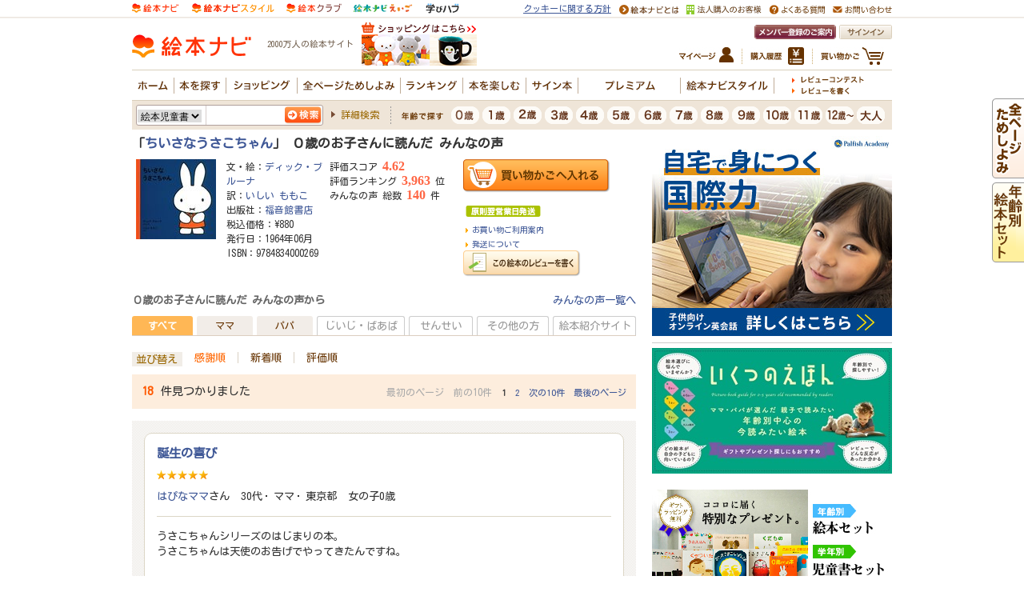

--- FILE ---
content_type: text/html
request_url: https://www.ehonnavi.net/ehon00_opinion_age.asp?no=485&agekb=00
body_size: 80959
content:

<!DOCTYPE HTML PUBLIC "-//W3C//DTD HTML 4.01 Transitional//EN" "http://www.w3.org/TR/html4/loose.dtd">
<html lang="ja">
<head>
<meta http-equiv="content-type" content="text/html; charset=Shift_JIS">
<meta http-equiv="content-style-type" content="text/css">
<meta http-equiv="content-script-type" content="text/javascript">
<meta name="description" content="ちいさなうさこちゃん、ディック・ブルーナ,いしい ももこ：2000万人が利用する絵本情報サイト、０歳のお子さんに読んだ みんなの声18件。">
<meta name="keywords" content="">
<link rel="canonical" href="https://www.ehonnavi.net/ehon00_opinion.asp?no=485">
<title>ちいさなうさこちゃん【みんなの声・レビュー】０歳 | 絵本ナビ</title>
<meta name="cXenseParse:pageclass" content="frontpage" />

<link rel="stylesheet" type="text/css" href="https://www.ehonnavi.net/css/base.css">
<link rel="stylesheet" type="text/css" href="https://www.ehonnavi.net/css/layout.css">
<link rel="stylesheet" type="text/css" href="https://www.ehonnavi.net/css/common.css">
<link rel="stylesheet" type="text/css" href="https://www.ehonnavi.net/_css/ehonnavi_common_adjustment.css">
<link rel="stylesheet" type="text/css" href="https://www.ehonnavi.net/_css/ehonnavi_common_parts.css">
<link rel="stylesheet" type="text/css" href="https://www.ehonnavi.net/_css/ehonnavi_ehon00_opinion.css">
<link rel="stylesheet" type="text/css" href="https://www.ehonnavi.net/_css/ehonnavi_common_search.css">
<link rel="stylesheet" type="text/css" href="https://www.ehonnavi.net/js/fancybox/jquery.fancybox.css">
<style>
.review-badge {
    color: #666;
    background-color: #f1ede7;
    display: inline-block;
    padding: 4px;
    line-height: 1;
    text-align: center;
    white-space: nowrap;
    vertical-align: baseline;
    border-radius: 5px;
}
</style>
<script type="text/javascript" src="/js/jquery-1.8.2.min.js"></script>
<script type="text/javascript" src="/js/jquery.outerClick.js"></script>
<script type="text/javascript" src="/js/function.js"></script>
<script type="text/javascript" src="/script.js"></script>
<script type="text/javascript" src="/js/fancybox/jquery.fancybox.pack.js"></script>

<script type="text/javascript" src="https://www.ehonnavi.net/js/fancybox/jquery.fancybox.pack.js"></script>

<script>



		//ポップアップ表示用
		$("a.fancybox").fancybox(); // default fancybox
	});
</script>

<script type="text/javascript">

  var _gaq = _gaq || [];
  var pluginUrl = '//www.google-analytics.com/plugins/ga/inpage_linkid.js';
  _gaq.push(['_require', 'inpage_linkid', pluginUrl]);
  _gaq.push(['_setAccount', 'UA-4040586-6']);
  _gaq.push(['_setDomainName','none']);
  _gaq.push(['_setAllowLinker', true]);
  _gaq.push(['_trackPageview']);

  (function() {
    var ga = document.createElement('script'); ga.type = 'text/javascript'; ga.async = true;
    ga.src = ('https:' == document.location.protocol ? 'https://' : 'http://') + 'stats.g.doubleclick.net/dc.js';
    var s = document.getElementsByTagName('script')[0]; s.parentNode.insertBefore(ga, s);
  })();

</script>



<!-- Facebook Pixel Code -->
<script>
    !function (f, b, e, v, n, t, s) {
        if (f.fbq) return; n = f.fbq = function () {
            n.callMethod ?
n.callMethod.apply(n, arguments) : n.queue.push(arguments)
        };
        if (!f._fbq) f._fbq = n; n.push = n; n.loaded = !0; n.version = '2.0';
        n.queue = []; t = b.createElement(e); t.async = !0;
        t.src = v; s = b.getElementsByTagName(e)[0];
        s.parentNode.insertBefore(t, s)
    } (window, document, 'script',
'https://connect.facebook.net/en_US/fbevents.js');
    fbq('init', '1839341256096357');
    fbq('track', 'PageView');
</script>
<noscript>
 <img height="1" width="1" 
src="https://www.facebook.com/tr?id=1839341256096357&ev=PageView
&noscript=1"/>
</noscript>
<!-- End Facebook Pixel Code -->

<!-- A8tag Code -->
<script src="//statics.a8.net/a8sales/a8sales.js"></script>
<!-- End A8tag Code -->

<!-- Global site tag (gtag.js) - Google Ads: 616323926 -->
<script async src="https://www.googletagmanager.com/gtag/js?id=AW-616323926"></script>
<script>
  window.dataLayer = window.dataLayer || [];
  function gtag(){dataLayer.push(arguments);}
  gtag('js', new Date());

  gtag('config', 'AW-616323926');
</script>
<script async src="https://securepubads.g.doubleclick.net/tag/js/gpt.js"></script>
<script>
  window.googletag = window.googletag || {cmd: []};
  googletag.cmd.push(function() {
    googletag.defineSlot('/2261101/ehonnavi_pc:com_right_300x250_1', [300, 250], 'div-gpt-ad-pc-com-right1').addService(googletag.pubads()).setCollapseEmptyDiv(true);
    googletag.defineSlot('/2261101/ehonnavi_pc:com_right_300x250_2', [300, 250], 'div-gpt-ad-pc-com-right2').addService(googletag.pubads()).setCollapseEmptyDiv(true);
    googletag.defineSlot('/2261101/ehonnavi_pc:com_header_728x90_1', [728, 90], 'div-gpt-ad-pc-com-header1').addService(googletag.pubads()).setCollapseEmptyDiv(true);
    googletag.defineSlot('/2261101/ehonnavi_pc:age_right_300x250_1', [300, 250], 'div-gpt-ad-pc-age-right1').addService(googletag.pubads()).setCollapseEmptyDiv(true);
    googletag.defineSlot('/2261101/ehonnavi_pc:purchase_main_300x250_1', [300, 250], 'div-gpt-ad-pc-purchase-main1').addService(googletag.pubads()).setCollapseEmptyDiv(true);
    googletag.defineSlot('/2261101/ehonnavi_pc:purchase_main_300x250_2', [300, 250], 'div-gpt-ad-pc-purchase-main2').addService(googletag.pubads()).setCollapseEmptyDiv(true);
    googletag.pubads().enableSingleRequest();
    googletag.enableServices();
  });
</script>

<script type="text/javascript" src="https://img.polymorphicads.jp/api/polyAds.js"></script>

<!-- LINE Tag Base Code -->
<!-- Do Not Modify -->
<script>
(function(g,d,o){
  g._ltq=g._ltq||[];g._lt=g._lt||function(){g._ltq.push(arguments)};
  var h=location.protocol==='https:'?'https://d.line-scdn.net':'http://d.line-cdn.net';
  var s=d.createElement('script');s.async=1;
  s.src=o||h+'/n/line_tag/public/release/v1/lt.js';
  var t=d.getElementsByTagName('script')[0];t.parentNode.insertBefore(s,t);
    })(window, document);
_lt('init', {
  customerType: 'lap',
  tagId: 'e2fd606c-baa3-4783-88b7-385ce9ac60df'
});
_lt('send', 'pv', ['e2fd606c-baa3-4783-88b7-385ce9ac60df']);
</script>
<noscript>
  <img height="1" width="1" style="display:none"
       src="https://tr.line.me/tag.gif?c_t=lap&t_id=e2fd606c-baa3-4783-88b7-385ce9ac60df&e=pv&noscript=1" />
</noscript>
<!-- End LINE Tag Base Code -->

</head>

<body>
<div id="all">

<div id="wrapper">


<table width="950" border="0" cellspacing="0" cellpadding="0">
<tr><td width="630" valign="top">


	<h1>「<a href="https://www.ehonnavi.net/ehon00.asp?no=485">ちいさなうさこちゃん</a>」 ０歳のお子さんに読んだ みんなの声</h1>



<table border="0" cellpadding="5" cellspacing="0" id="book_data">
	<tr>
		<td width="110" align="left" valign="top">
			<a href="https://www.ehonnavi.net/ehon00.asp?no=485">
			<img src="https://www.ehonnavi.net/img/cover/100/100_Ehon_485.jpg" alt="ちいさなうさこちゃん" border="0">
			</a>
		</td>
		<td width="130" class="ehon_data">
		文・絵：<a href="https://www.ehonnavi.net/author.asp?n=19">ディック・ブルーナ</a><br/>訳：<a href="https://www.ehonnavi.net/author.asp?n=2969">いしい ももこ</a><br>
		
				出版社：<a href="https://www.ehonnavi.net/editorpickup.asp?sno=15">福音館書店</a>
				
				<br>
			
				税込価格：\880<br>
			
				発行日：1964年06月<br>
			
				ISBN：9784834000269
		</td>
		<td width="180" class="ehon_data">
			評価スコア <span class="ehon_data1">4.62</span><br>
			評価ランキング <span class="ehon_data1">3,963</span> 位<br>
			みんなの声 総数 <span class="ehon_data1">140</span> 件<br>
		</td>
		<td width="220" align="left" valign="top">
        <div class="m-spWidget01">
        
				    <form method="POST" action="https://www.ehonnavi.net/shopping/cart_in.asp" onsubmit="_gaq.push(['_linkByPost', this]);" id="form1" name="form1">
					    <input type="hidden" value="1" id="QUANTITY" name="QUANTITY" />
					    <input type="hidden" value="880" id="ZEIKOMI_PRICE" name="ZEIKOMI_PRICE" />
					    <input type="hidden" value="800" id="HONTAI_PRICE" name="HONTAI_PRICE" />
					    <input type="hidden" value="0" id="WARIBIKI_RATE" name="WARIBIKI_RATE" />
					    <input type="hidden" value="4834000265" id="JAN_CODE" name="JAN_CODE" />
					    <input type="hidden" value="0" id="RESERVED_FLG" name="RESERVED_FLG" />
					    <input type="image" src="https://www.ehonnavi.net/_img/ehonnavi_common_parts/m-spWidget01-bt-add-cart.gif" onmouseover="this.src = 'https://www.ehonnavi.net/_img/ehonnavi_common_parts/m-spWidget01-bt-add-cart-on.gif';" onmouseout="this.src = 'https://www.ehonnavi.net/_img/ehonnavi_common_parts/m-spWidget01-bt-add-cart.gif';"ALT="「ちいさなうさこちゃん」を絵本ナビShopで購入する" id="image1" name="image1" /><br>
				    </form>
			        
        	        <ul class="m-spWidget01-lt01">
			            
        		        <li class="m-spWidget01-lt01-it"><a href="https://www.ehonnavi.net/faq/ehonnavi/delivery130.html" target="_blank"><img src="https://www.ehonnavi.net/_img/ehonnavi_common_parts/m-spWidget01-lt01-it-shipping-dat.gif" width="94" height="14" alt="原則翌営業日発送"></a></li>
			            
        	        </ul><!-- /.m-spWidget01-lt01 -->
		            
                    <ul class="m-spWidget01-lt02">
	                    <li class="m-spWidget01-lt02-it"><a href="https://www.ehonnavi.net/faq/ehonnavi/" target="_blank">お買い物ご利用案内</a></li>
	                    <li class="m-spWidget01-lt02-it"><a href="https://www.ehonnavi.net/faq/ehonnavi/delivery120.html" target="_blank">発送について</a></li>
                    </ul><!-- /.m-spWidget01-lt02 -->
			    
	</div><!-- /.m-spWidget01 -->
    <ul class="m-svWidget01">
	
		<li class="m-svWidget01-it m-svWidget01-it-review-write"><a href="https://www.ehonnavi.net/home03.asp?MD=07&EH=485"><img src="https://www.ehonnavi.net/_img/ehonnavi_common_parts/m-svWidget01-it-review-write.gif" width="147" height="33" alt="この絵本のレビューを書く"></a></li>
	
    </ul><!-- /.m-svWidget01 -->
		</td>
	</tr>
</table>

	<div id="defaultReviewHeader" class="claerfix">
		<div class="header clearfix">
		
			<h2>０歳のお子さんに読んだ みんなの声から</h2>
			<p><a href="https://www.ehonnavi.net/ehon00_opinion.asp?no=485">みんなの声一覧へ</a></p>
		
		</div>

		<ul class="nav clearfix">
			<li class="all current"><a href="https://www.ehonnavi.net/ehon00_opinion.asp?no=485&hk=">すべて</a></li>
			<li class="mama"><a href="https://www.ehonnavi.net/ehon00_opinion.asp?no=485&hk=&bri=0">ママ</a></li>
			<li class="papa"><a href="https://www.ehonnavi.net/ehon00_opinion.asp?no=485&hk=&bri=1">パパ</a></li>
			<li class="grand"><span>じいじ・ばあば</span></li>
			<li class="teacher"><span>せんせい</span></li>
			<li class="other"><span>その他の方</span></li>
			<li class="site"><span>絵本紹介サイト</span></li>
		</ul>
	</div>

	<div class="c_clearfix m_searchResult02">
		<table class="m_sortItems" border="0" cellpadding="0" cellspacing="0">
			<tr>
				<td>
					<p>並び替え</p>
					<ul class="byCategory">
					
						<li><span class="current">感謝順</span></li>
					
						<li><a href="https://www.ehonnavi.net/ehon00_opinion_age.asp?no=485&bri=&hk=&st=2&agekb=00">新着順</a></li>
					
						<li><a href="https://www.ehonnavi.net/ehon00_opinion_age.asp?no=485&bri=&hk=&st=3&agekb=00">評価順</a></li>
					
					</ul>
				</td>
			</tr>
		</table>
	</div><!--/.m_searchResult01-->


<div class="defaultReviewBoundary">
	<p class="count"><span class="amount">18</span>件見つかりました</p>
	<div class="pageSending"><font style="color:#aaaaaa; font-size:12px;">最初のページ　前の10件　</font><b><font style="color:#444444;">1</font></b>　<a href="ehon00_opinion_age.asp?no=485&bri=&hk=&st=1&agekb=00&pg=2">2</a>　<a href="ehon00_opinion_age.asp?no=485&bri=&hk=&st=1&agekb=00&pg=2">次の10件</a>　<a href="ehon00_opinion_age.asp?no=485&bri=&hk=&st=1&agekb=00&pg=2">最後のページ</a></div>
</div>

<div id="defaultReviewList">
	<ul class="reviewList noThumbnail">
			
		<li class="review clearfix">
			<div class="header clearfix">
				<div class="status">
					<h3 class="m_list03_it_tl"><a href="https://www.ehonnavi.net/ehon00_opinion_single.asp?no=485&rno=257263">誕生の喜び</a>
				
					</h3>
					<p class="m_list03_it_dt01" style="display: inline;"><span class="m_score01_5"></span></p>
					
					<ul class="m_userAt01" style="margin-top: 10px;">
						<li class="m_userAt01_nm"><a href="https://www.ehonnavi.net/member.asp?no=271742">はぴなママ</a>さん</li>
						<li class="m_userAt01_ag">30代</li>
						<li class="m_userAt01_rl">ママ</li>
						<li class="m_userAt01_lc">東京都</li>
						<li class="m_userAt01_cd">女の子0歳</li>
					</ul>
				</div>
			</div>
			<div class="content clearfix">
				<p class="review">うさこちゃんシリーズのはじまりの本。<br>
うさこちゃんは天使のお告げでやってきたんですね。<br>
<br>
三ヶ月の娘に、うさこちゃんが誕生し、色んな動物がお祝いにきてくれるうれしいお話を読んだあと、はぴなちゃんもママのところにきてくれてありがとう（≧∇≦）と娘を抱きしめるのが、大好きです。<br>
<br>
うさこちゃんシリーズのように娘にも色んな体験をさせてあげたいと思えるはじまりの一冊です。<br>
娘はビビッドな色づかいの本をじっと見ています</p>
			
			</div>
			<div class="config clearfix">
				<p class="update">投稿日：2013/08/13</p>

				<dl class="vote clearfix">
					<dt>参考になりました</dt>
					<dd class="btn">
					
						<a href="https://www.ehonnavi.net/signin.asp?nu=040&en=485&rn=257263">感謝</a>
					
					</dd>
					<dd class="number"><strong>1</strong>人</dd>
				</dl>

			</div>
		</li>
			
		<li class="review clearfix">
			<div class="header clearfix">
				<div class="status">
					<h3 class="m_list03_it_tl"><a href="https://www.ehonnavi.net/ehon00_opinion_single.asp?no=485&rno=192652">うさこちゃん誕生</a>
				
					</h3>
					<p class="m_list03_it_dt01" style="display: inline;"><span class="m_score01_4"></span></p>
					
					<ul class="m_userAt01" style="margin-top: 10px;">
						<li class="m_userAt01_nm"><a href="https://www.ehonnavi.net/member.asp?no=149052">こどもとこ</a>さん</li>
						<li class="m_userAt01_ag">30代</li>
						<li class="m_userAt01_rl">ママ</li>
						<li class="m_userAt01_lc">神奈川県</li>
						<li class="m_userAt01_cd">女の子０歳</li>
					</ul>
				</div>
			</div>
			<div class="content clearfix">
				<p class="review">うさこちゃん絵本のうち、うさこちゃんが誕生する巻です。<br>
話の内容は、天使さまが現れて誕生するところまでと、おめでとうといろんな動物がおめでとうを言いにやってくるところがほとんどなのですが、描かれていない、うさこちゃんが生まれて、パパとママがどんなに愛しているかが、なぜか感じられる気がします。<br>
うさこちゃんのパパとママが、ふわふわさんとふわおくさんという名前というのを始めて知りました。<br>
娘はじっと見ているだけですが、シンプルな内容と絵柄であるので、読んでいる大人が娘が生まれた前後を思い出し感動します。</p>
			
			</div>
			<div class="config clearfix">
				<p class="update">投稿日：2011/04/10</p>

				<dl class="vote clearfix">
					<dt>参考になりました</dt>
					<dd class="btn">
					
						<a href="https://www.ehonnavi.net/signin.asp?nu=040&en=485&rn=192652">感謝</a>
					
					</dd>
					<dd class="number"><strong>1</strong>人</dd>
				</dl>

			</div>
		</li>
			
		<li class="review clearfix">
			<div class="header clearfix">
				<div class="status">
					<h3 class="m_list03_it_tl"><a href="https://www.ehonnavi.net/ehon00_opinion_single.asp?no=485&rno=422670">対象年齢は1歳ですが</a>
				
					</h3>
					<p class="m_list03_it_dt01" style="display: inline;"><span class="m_score01_5"></span></p>
					
					<ul class="m_userAt01" style="margin-top: 10px;">
						<li class="m_userAt01_nm"><a href="https://www.ehonnavi.net/member.asp?no=768023">かなまま</a>さん</li>
						<li class="m_userAt01_ag">30代</li>
						<li class="m_userAt01_rl">ママ</li>
						<li class="m_userAt01_lc">大阪府</li>
						<li class="m_userAt01_cd">女の子0歳</li>
					</ul>
				</div>
			</div>
			<div class="content clearfix">
				<p class="review">ちいさなかさなを読んだ時に興味深そうにしていたので、対象年齢は1歳ですが3ヶ月の娘に読んでみました。<br>
ブルーナの絵本は文字のページとイラストのページが統一されているからか絵が見やすいようです。<br>
<br>
大人になって改めて読むと<br>
ふわふわさんとはじめ書かれているのが、うさこちゃんが生まれてからはとうさんうさぎになっていたり、子供がわかりやすいように訳されているのだなと思いました。</p>
			
			</div>
			<div class="config clearfix">
				<p class="update">投稿日：2021/12/10</p>

				<dl class="vote clearfix">
					<dt>参考になりました</dt>
					<dd class="btn">
					
						<a href="https://www.ehonnavi.net/signin.asp?nu=040&en=485&rn=422670">感謝</a>
					
					</dd>
					<dd class="number"><strong>0</strong>人</dd>
				</dl>

			</div>
		</li>
			
		<li class="review clearfix">
			<div class="header clearfix">
				<div class="status">
					<h3 class="m_list03_it_tl"><a href="https://www.ehonnavi.net/ehon00_opinion_single.asp?no=485&rno=366973">「生まれる」って、こんなに素敵なこと</a>
				
					</h3>
					<p class="m_list03_it_dt01" style="display: inline;"><span class="m_score01_5"></span></p>
					
					<ul class="m_userAt01" style="margin-top: 10px;">
						<li class="m_userAt01_nm"><a href="https://www.ehonnavi.net/member.asp?no=548862">だっこらっこ</a>さん</li>
						<li class="m_userAt01_ag">30代</li>
						<li class="m_userAt01_rl">ママ</li>
						<li class="m_userAt01_lc">神奈川県</li>
						<li class="m_userAt01_cd">女の子3歳</li>
					</ul>
				</div>
			</div>
			<div class="content clearfix">
				<p class="review">キリスト教の受胎告知をモチーフにしたのでしょうか。<br>
天使からの予言から、ふわおくさんご夫婦に新しい命がプレゼントされます。<br>
「うまれる」って、こんなに素敵なこと。<br>
それだけをシンプルに、淡々と伝えている。<br>
赤ちゃんを迎えるパパママにとっても、赤ちゃんにとっても。<br>
「ただ、そこにいるというだけで大きな存在」って、こういうことだと思います。<br>
<br>
赤ちゃんのころから、うさこちゃんの好きな娘の原点となるような一冊です。うちにおいてあるものはあまりに読み込み過ぎて、肝心のうさこちゃん登場シーンのページに穴を開いています（笑）</p>
			
			</div>
			<div class="config clearfix">
				<p class="update">投稿日：2018/06/17</p>

				<dl class="vote clearfix">
					<dt>参考になりました</dt>
					<dd class="btn">
					
						<a href="https://www.ehonnavi.net/signin.asp?nu=040&en=485&rn=366973">感謝</a>
					
					</dd>
					<dd class="number"><strong>0</strong>人</dd>
				</dl>

			</div>
		</li>
			
		<li class="review clearfix">
			<div class="header clearfix">
				<div class="status">
					<h3 class="m_list03_it_tl"><a href="https://www.ehonnavi.net/ehon00_opinion_single.asp?no=485&rno=242093">はじめてのうさこちゃん</a>
				
					</h3>
					<p class="m_list03_it_dt01" style="display: inline;"><span class="m_score01_4"></span></p>
					
					<ul class="m_userAt01" style="margin-top: 10px;">
						<li class="m_userAt01_nm"><a href="https://www.ehonnavi.net/member.asp?no=229144">ｍｉｎａ</a>さん</li>
						<li class="m_userAt01_ag">30代</li>
						<li class="m_userAt01_rl">ママ</li>
						<li class="m_userAt01_lc">愛知県</li>
						<li class="m_userAt01_cd"></li>
					</ul>
				</div>
			</div>
			<div class="content clearfix">
				<p class="review">ブルーナのミッフィー、好きなのでこれも買いました。<br>
<br>
ミッフィーじゃなくてうさこちゃん。そしてうさこちゃんが産まれる前の話です。母親の立場からすると、産まれる前の話というのが幻想的でいいなと思います。<br>
<br>
でも、ストーリー性からするとそんなにないかな？うさこちゃんが行動する、冒険するというより淡々と日常が続いていく感じ。そのためちょっと物足りないと感じるかも。<br>
<br>
この本を読んで「あなたの時はこうだったんだよ」と言えるといいかなと思います。</p>
			
			</div>
			<div class="config clearfix">
				<p class="update">投稿日：2012/11/23</p>

				<dl class="vote clearfix">
					<dt>参考になりました</dt>
					<dd class="btn">
					
						<a href="https://www.ehonnavi.net/signin.asp?nu=040&en=485&rn=242093">感謝</a>
					
					</dd>
					<dd class="number"><strong>0</strong>人</dd>
				</dl>

			</div>
		</li>
			
		<li class="review clearfix">
			<div class="header clearfix">
				<div class="status">
					<h3 class="m_list03_it_tl"><a href="https://www.ehonnavi.net/ehon00_opinion_single.asp?no=485&rno=223763">うさこちゃん誕生！</a>
				
					</h3>
					<p class="m_list03_it_dt01" style="display: inline;"><span class="m_score01_5"></span></p>
					
					<ul class="m_userAt01" style="margin-top: 10px;">
						<li class="m_userAt01_nm"><a href="https://www.ehonnavi.net/member.asp?no=180051">みちんさん</a>さん</li>
						<li class="m_userAt01_ag">20代</li>
						<li class="m_userAt01_rl">ママ</li>
						<li class="m_userAt01_lc">愛知県</li>
						<li class="m_userAt01_cd">女の子０歳</li>
					</ul>
				</div>
			</div>
			<div class="content clearfix">
				<p class="review">うさこちゃんがうまれるお話。<br>
子供の時に読んだなーと懐かしかったです。<br>
リズムが良いですね。<br>
０歳には少し文章が難しかったかな、という印象。文章を省いたりして読んだほうが集中していてくれました。１歳になってからまた読んであげたいです。</p>
			
			</div>
			<div class="config clearfix">
				<p class="update">投稿日：2012/03/01</p>

				<dl class="vote clearfix">
					<dt>参考になりました</dt>
					<dd class="btn">
					
						<a href="https://www.ehonnavi.net/signin.asp?nu=040&en=485&rn=223763">感謝</a>
					
					</dd>
					<dd class="number"><strong>0</strong>人</dd>
				</dl>

			</div>
		</li>
			
		<li class="review clearfix">
			<div class="header clearfix">
				<div class="status">
					<h3 class="m_list03_it_tl"><a href="https://www.ehonnavi.net/ehon00_opinion_single.asp?no=485&rno=211777">うさこちゃんの始まり</a>
				
					</h3>
					<p class="m_list03_it_dt01" style="display: inline;"><span class="m_score01_5"></span></p>
					
					<ul class="m_userAt01" style="margin-top: 10px;">
						<li class="m_userAt01_nm"><a href="https://www.ehonnavi.net/member.asp?no=72323">ｍｉｎａｔｓｕ</a>さん</li>
						<li class="m_userAt01_ag">40代</li>
						<li class="m_userAt01_rl">ママ</li>
						<li class="m_userAt01_lc">東京都</li>
						<li class="m_userAt01_cd">男の子４歳、女の子０歳</li>
					</ul>
				</div>
			</div>
			<div class="content clearfix">
				<p class="review">4ヶ月の娘に読んでやりました。私自身、ミッフィーシリーズ（この本ではミッフィーとは言ってませんが）を1冊しか読んでいないので、始まりがどんなものかはわかりませんでしたが、これがその始まり。ふわふわさんとそのおくさんがうさこちゃんのパパとママ。そのパパとママのうちに天使がやってきて、うさこちゃんの誕生を予言するというお話。一緒に4歳の息子も聞いていたので、こうやって赤ちゃんは来るんだねーとお話してあげました。娘もなんとなく本に見入っていました。少しずつこの特徴ある絵本を読み続けていくことにより、きっと覚えてくれるんだろうなと思いましたよ。女の子にはのんびり、確実に読み続けていきたいシリーズです。</p>
			
			</div>
			<div class="config clearfix">
				<p class="update">投稿日：2011/10/28</p>

				<dl class="vote clearfix">
					<dt>参考になりました</dt>
					<dd class="btn">
					
						<a href="https://www.ehonnavi.net/signin.asp?nu=040&en=485&rn=211777">感謝</a>
					
					</dd>
					<dd class="number"><strong>0</strong>人</dd>
				</dl>

			</div>
		</li>
			
		<li class="review clearfix">
			<div class="header clearfix">
				<div class="status">
					<h3 class="m_list03_it_tl"><a href="https://www.ehonnavi.net/ehon00_opinion_single.asp?no=485&rno=196501">30年前にも読みました！</a>
				
					</h3>
					<p class="m_list03_it_dt01" style="display: inline;"><span class="m_score01_5"></span></p>
					
					<ul class="m_userAt01" style="margin-top: 10px;">
						<li class="m_userAt01_nm"><a href="https://www.ehonnavi.net/member.asp?no=158013">ま－</a>さん</li>
						<li class="m_userAt01_ag">30代</li>
						<li class="m_userAt01_rl">ママ</li>
						<li class="m_userAt01_lc">東京都</li>
						<li class="m_userAt01_cd">男の子０歳</li>
					</ul>
				</div>
			</div>
			<div class="content clearfix">
				<p class="review">今回出産祝いにいただいて、子どもにはじめて見せた絵本です。<br>
　まあまあ　にわのまんなかに<br>
　てんしがたっておりました<br>
の部分が好きなようで、いつもにこっとします。<br>
<br>
自分が幼い頃に大好きで何度も何度も読んだ記憶があり、<br>
30年前の色あせたもの、今のものが２冊本棚に並んでいます。</p>
			
			</div>
			<div class="config clearfix">
				<p class="update">投稿日：2011/05/22</p>

				<dl class="vote clearfix">
					<dt>参考になりました</dt>
					<dd class="btn">
					
						<a href="https://www.ehonnavi.net/signin.asp?nu=040&en=485&rn=196501">感謝</a>
					
					</dd>
					<dd class="number"><strong>0</strong>人</dd>
				</dl>

			</div>
		</li>
			
		<li class="review clearfix">
			<div class="header clearfix">
				<div class="status">
					<h3 class="m_list03_it_tl"><a href="https://www.ehonnavi.net/ehon00_opinion_single.asp?no=485&rno=185708">首が据わったら見てました</a>
				
					</h3>
					<p class="m_list03_it_dt01" style="display: inline;"><span class="m_score01_5"></span></p>
					
					<ul class="m_userAt01" style="margin-top: 10px;">
						<li class="m_userAt01_nm"><a href="https://www.ehonnavi.net/member.asp?no=141390">てるママっち</a>さん</li>
						<li class="m_userAt01_ag">30代</li>
						<li class="m_userAt01_rl">ママ</li>
						<li class="m_userAt01_lc">徳島県</li>
						<li class="m_userAt01_cd">女の子８歳、男の子７歳</li>
					</ul>
				</div>
			</div>
			<div class="content clearfix">
				<p class="review">子どもたちに、3か月過ぎくらいから読んだ（・・・というか見せた）<br>
本の中にブルーナの本があります。<br>
まだ分からなくても、首が据わった時期から、はっきりとした<br>
色使いの本を見せていました。<br>
ブルーナの絵本では、0歳からの絵本として文字のない絵本もあり<br>
そちらも持っているので、見せていましたが<br>
やはり親としては、文がある方が読ませやすい。<br>
結局こちらの方を良く読んでいました。<br>
<br>
数か月の子どもでも、ブルーナの本は色彩も鮮やかで楽しいのか<br>
目で追ったり、じっと見つめたりしていました。<br>
<br>
この本はふわふわさんと、ふわおくさんのところに<br>
小さなうさこちゃんが、うまれてくるお話。<br>
なんだか、心がほんわかして優しい気持ちになります。<br>
<br>
大きくなってからも、時々読みました。<br>
大きくなると、ウシやニワトリなどの絵が面白い様子でした。<br>
確かに良く見ると、ブルーナのウシって面白いかも。</p>
			
			</div>
			<div class="config clearfix">
				<p class="update">投稿日：2011/01/27</p>

				<dl class="vote clearfix">
					<dt>参考になりました</dt>
					<dd class="btn">
					
						<a href="https://www.ehonnavi.net/signin.asp?nu=040&en=485&rn=185708">感謝</a>
					
					</dd>
					<dd class="number"><strong>0</strong>人</dd>
				</dl>

			</div>
		</li>
			
		<li class="review clearfix">
			<div class="header clearfix">
				<div class="status">
					<h3 class="m_list03_it_tl"><a href="https://www.ehonnavi.net/ehon00_opinion_single.asp?no=485&rno=164944">色遣いがキレイ♪</a>
				
					</h3>
					<p class="m_list03_it_dt01" style="display: inline;"><span class="m_score01_5"></span></p>
					
					<ul class="m_userAt01" style="margin-top: 10px;">
						<li class="m_userAt01_nm"><a href="https://www.ehonnavi.net/member.asp?no=113277">せなのぶ</a>さん</li>
						<li class="m_userAt01_ag">30代</li>
						<li class="m_userAt01_rl">ママ</li>
						<li class="m_userAt01_lc">大阪府</li>
						<li class="m_userAt01_cd">男の子０歳</li>
					</ul>
				</div>
			</div>
			<div class="content clearfix">
				<p class="review">絵本いっぱいに広がるビビットカラーがすてきなうさこちゃん第１作目です。たくさんの動物達がやってきてお祝いの言葉を述べるのですが語り口がソフトで赤ちゃんに読み聞かせるのに良いです。</p>
			
			</div>
			<div class="config clearfix">
				<p class="update">投稿日：2010/06/16</p>

				<dl class="vote clearfix">
					<dt>参考になりました</dt>
					<dd class="btn">
					
						<a href="https://www.ehonnavi.net/signin.asp?nu=040&en=485&rn=164944">感謝</a>
					
					</dd>
					<dd class="number"><strong>0</strong>人</dd>
				</dl>

			</div>
		</li>

	</ul>
</div><!-- // #specialLabelReview -->

<div class="defaultReviewBoundary">
	<p class="count"><span class="amount"></span>件見つかりました</p>
	<div class="pageSending"><font style="color:#aaaaaa; font-size:12px;">最初のページ　前の10件　</font><b><font style="color:#444444;">1</font></b>　<a href="ehon00_opinion_age.asp?no=485&bri=&hk=&st=1&agekb=00&pg=2">2</a>　<a href="ehon00_opinion_age.asp?no=485&bri=&hk=&st=1&agekb=00&pg=2">次の10件</a>　<a href="ehon00_opinion_age.asp?no=485&bri=&hk=&st=1&agekb=00&pg=2">最後のページ</a></div>
</div>
<p class="defaultReviewAttention">※参考になりましたボタンのご利用にはメンバー登録が必要です。</p>







	<table width="100%" cellpadding="0" cellspacing="0" style="border-collapse: collapse" class="kanren2">
		<tr>
			<td>
				<h2>「ちいさなうさこちゃん」にみんなの声を投稿された方は、こんな絵本にも投稿しています</h2>
			</td>
		</tr>
		<tr>
			<td valign="top"><p><a href='https://www.ehonnavi.net/ehon00.asp?no=23'>はらぺこあおむし</a>　/　<a href='https://www.ehonnavi.net/ehon00.asp?no=31'>しろくまちゃんのほっとけーき</a>　/　<a href='https://www.ehonnavi.net/ehon00.asp?no=52'>おつきさまこんばんは</a>　/　<a href='https://www.ehonnavi.net/ehon00.asp?no=58'>きんぎょが にげた</a>　/　<a href='https://www.ehonnavi.net/ehon00.asp?no=98'>いないいないばあ</a>　/　<a href='https://www.ehonnavi.net/ehon00.asp?no=130'>もこ もこもこ</a>　/　<a href='https://www.ehonnavi.net/ehon00.asp?no=279'>がたん ごとん がたん ごとん</a>　/　<a href='https://www.ehonnavi.net/ehon00.asp?no=574'>じゃあじゃあびりびり</a>　/　<a href='https://www.ehonnavi.net/ehon00.asp?no=8160'>くっついた</a></p></td>
		</tr>
	</table>


<table width="100%" cellpadding="0" cellspacing="0" style="border-collapse: collapse" class="kanren2">
	<tr>
		<td>
			<h2>絵本の人気検索キーワード</h2>
		</td>
	</tr>
	<tr>
		<td valign="top" style="text-align:left;">
			<p>
				<a href="https://www.ehonnavi.net/ehon00.asp?no=49">ぐりとぐら</a>　/　
				<a href="https://www.ehonnavi.net/ehon00.asp?no=23">はらぺこあおむし</a>　/　
				<a href="https://www.ehonnavi.net/shopping/category.asp?n=19">バムとケロ</a>　/　
				<a href="https://www.ehonnavi.net/ehon00.asp?no=10469">こびとづかん</a>　/　
				<a href="https://www.ehonnavi.net/ehon00.asp?no=190">はじめてのおつかい</a>　/　
				<a href="https://www.ehonnavi.net/ehon00.asp?no=203">そらまめくん</a>　/　
				<a href="https://www.ehonnavi.net/author.asp?n=123">谷川俊太郎</a>　/　
				<a href="https://www.ehonnavi.net/ehon00.asp?no=28417">ちいさなちいさな王様</a>　/　
				<a href="https://www.ehonnavi.net/ehon00.asp?no=98">いないいないばあ</a>　/　
				<a href="https://www.ehonnavi.net/ehon00.asp?no=45">いやいやえん</a>　/　
				<a href="https://www.ehonnavi.net/ehon00.asp?no=431">スイミー</a>　/　
				<a href="https://www.ehonnavi.net/ehon11_top.asp">飛び出す絵本</a>
			</p>
		</td>
	</tr>
</table>


<div class="kanren_main c_mb15">
		<h2>出版社おすすめ</h2>

		


<ul>

<li class="clearfix classL">
<div class="c_floatL leftarea">
<div class="img"><a href="/partneradv.asp?pmn=42&pan=5&ehn=288634"><img src="/images/s_Ehon_288634.jpg" alt="イチローとイッキュウ" border="0" /></a></div>
	<div class="icon"><img border="0" src="/images/tachiyomi.gif" alt="イチローとイッキュウの試し読みができます！"></div>
</div>
	<div class="text c_floatR"><a href="/partneradv.asp?pmn=42&pan=5&ehn=288634">イチローとイッキュウ</a><br>
出版社：<a href="/editorpickup.asp?sno=213">文芸社</a>
		
			<img src="/img/sml_tit01.gif" alt="文芸社の特集ページがあります！" />
		

		<div>アジア人として初めてアメリカ野球殿堂入りを果たした、元野球選手イチロー氏の特別監修絵本。</div></div>

</li>
        </ul>





<ul>

<li class="clearfix classR">
<div class="c_floatL leftarea">
<div class="img"><a href="/partneradv.asp?pmn=52&pan=157&ehn=22362"><img src="/images/s_22362.jpg" alt="ポカポカフレンズのおんがくえほん ピアノ" border="0" /></a></div>
	<div class="icon"></div>
</div>
	<div class="text c_floatR"><a href="/partneradv.asp?pmn=52&pan=157&ehn=22362">ポカポカフレンズのおんがくえほん ピアノ</a><br>
出版社：<a href="/editorpickup.asp?sno=72">三起商行（ミキハウス）</a>
		
			<img src="/img/sml_tit01.gif" alt="三起商行（ミキハウス）の特集ページがあります！" />
		

		<div>お正月にみんなでワイワイ！</div></div>

</li>
        </ul>





<ul>

<li class="clearfix classL">
<div class="c_floatL leftarea">
<div class="img"><a href="/partneradv.asp?pmn=95&pan=20&ehn=90135"><img src="/images/s_Ehon_90135.jpg" alt="つばめのハティハティ" border="0" /></a></div>
	<div class="icon"></div>
</div>
	<div class="text c_floatR"><a href="/partneradv.asp?pmn=95&pan=20&ehn=90135">つばめのハティハティ</a><br>
出版社：<a href="/editorpickup.asp?sno=34">アリス館</a>
		
			<img src="/img/sml_tit01.gif" alt="アリス館の特集ページがあります！" />
		

		<div>嵐をこえて日本へやってきたハティハティ。女の子のつばめと出あって、5羽の赤ちゃんが生まれ、子育てには</div></div>

</li>
        </ul>





<ul>

<li class="clearfix classR">
<div class="c_floatL leftarea">
<div class="img"><a href="/partneradv.asp?pmn=72&pan=16&ehn=220864"><img src="/images/s_Ehon_220864.jpg" alt="一年一組せんせいあのね こどものつぶやきセレクション" border="0" /></a></div>
	<div class="icon"><img border="0" src="/images/tachiyomi.gif" alt="一年一組せんせいあのね こどものつぶやきセレクションの試し読みができます！"></div>
</div>
	<div class="text c_floatR"><a href="/partneradv.asp?pmn=72&pan=16&ehn=220864">一年一組せんせいあのね こどものつぶやきセレクション</a><br>
出版社：<a href="/editorpickup.asp?sno=17">理論社</a>
		

		<div>こどもたちから生まれたことばが、ヨシタケシンスケさんの絵とタッグを組みました。</div></div>

</li>
        </ul>



    </div>

<br style="clear:both;">



</td>
<td width="20"></td>
<td width="300" valign="top" align="center">

	
	<!--
	<script src="https://ad.poly.admatrix.jp/api/polyAdsLoader.js?adUnitId=02cf1c136c8b243d9f78a3fbc6d08bf9&p=%7B%22testMode%22%3Afalse%2C%22safeFrame%22%3Afalse%7D" async></script>
	-->
	<div style="min-height: 250px;">
		<script src="https://www.ehonnavi.net/js/ehonnaviAdsLoader.js?id=02cf1c136c8b243d9f78a3fbc6d08bf9&width=300" async></script>
	</div>


<div style="text-align:left; margin:0 0 15px 0;">
	<hr style="height:1px; border-bottom:solid 1px #cccccc; border-top:none; border-left:none; border-right:none;">
    
<div style=" margin:0;"><a href="https://www.ehonnavi.net/pages/ikutsunoehon/"><img border="0" src="https://www.ehonnavi.net/_img/ehonnavi_top/kikaku_1422_300x60.jpg" alt="年齢別で絵本を探す いくつのえほん"></a></div>

</div>

<div style="text-align:left;">
    <div style=" margin:20px 0 15px 0; text-align:center;"><a href="http://www.ehonnavi.net/shopping/category.asp?n=2069" target="_blank"><img src="/img_ad/shop/shoprect_284_300x125.jpg" border="0" alt="">【絵本ナビ厳選】特別な絵本・児童書セット </a></div>
</div>

			<div class="c_reset">
				<div class="c_mb10">
			
<!--
<script src="https://ad.poly.admatrix.jp/api/polyAdsLoader.js?adUnitId=02cf1c136c8b243dd6fe63f0823b8580&p=%7B%22testMode%22%3Afalse%2C%22safeFrame%22%3Afalse%7D" async></script>
-->
<div style="min-height: 250px;">
    <script src="https://www.ehonnavi.net/js/ehonnaviAdsLoader.js?id=02cf1c136c8b243dd6fe63f0823b8580&width=300" async></script>
</div>
				</div>
			</div>
        


<!--↓↓↓(YMT)マイページサマリーここから-->

<!--↑↑↑(YMT)マイページサマリーここまで-->


	
	<table width="100%" border="0" cellpadding="0" cellspacing="1" style="border-collapse: collapse">
	<tr><td bgcolor="#ffffff">

	<!-- ↓↓↓グラフここから -->
	<div class="m_container01 m_container01_skin01 c_mb25">
		<h2 class="m_container01_headline c_mb15"><b>
		
			<a href="https://www.ehonnavi.net/ehon00_opinion.asp?no=485">みんなの声（140人）</a>
		
		</b></h2>
		<div class="m_container01_detail m_container01_innerItem01">
			<h3 class="c_mb10">絵本の評価（4.62）</h3>
			<ul class="m_graph01 c_mb25">
			
				<li class="m_graph01_item">
					<a href="https://www.ehonnavi.net/ehon00_opinion.asp?no=485&hk=5">
						<span class="m_graph01_lavel"><span class="m_stars01_5 m_stars01_block">5つ星のうち星5つ</span></span>
						<span class="m_graph01_barWrap"><span style="width:66.4285714285714%;" class="m_graph01_bar"><span class="m_graph01_value"><b>93</b><span class="m_textStyle02">人</span></span></span></span>
					</a>
				<!-- /.m_graph01_item --></li>
			
				<li class="m_graph01_item">
					<a href="https://www.ehonnavi.net/ehon00_opinion.asp?no=485&hk=4">
						<span class="m_graph01_lavel"><span class="m_stars01_4 m_stars01_block">5つ星のうち星4つ</span></span>
						<span class="m_graph01_barWrap"><span style="width:30%;" class="m_graph01_bar"><span class="m_graph01_value"><b>42</b><span class="m_textStyle02">人</span></span></span></span>
					</a>
				<!-- /.m_graph01_item --></li>
			
				<li class="m_graph01_item">
					<a href="https://www.ehonnavi.net/ehon00_opinion.asp?no=485&hk=3">
						<span class="m_graph01_lavel"><span class="m_stars01_3 m_stars01_block">5つ星のうち星3つ</span></span>
						<span class="m_graph01_barWrap"><span style="width:3.57142857142857%;" class="m_graph01_bar"><span class="m_graph01_value"><b>5</b><span class="m_textStyle02">人</span></span></span></span>
					</a>
				<!-- /.m_graph01_item --></li>
			
				<li class="m_graph01_item">
					
						<span class="m_graph01_lavel"><span class="m_stars01_2 m_stars01_block">5つ星のうち星2つ</span></span>
						<span class="m_graph01_barWrap"><span style="width:0%;" class="m_graph01_bar"><span class="m_graph01_value">0<span class="m_textStyle02">人</span></span></span></span>
					
				<!-- /.m_graph01_item --></li>
			
				<li class="m_graph01_item">
					
						<span class="m_graph01_lavel"><span class="m_stars01_1 m_stars01_block">5つ星のうち星1つ</span></span>
						<span class="m_graph01_barWrap"><span style="width:0%;" class="m_graph01_bar"><span class="m_graph01_value">0<span class="m_textStyle02">人</span></span></span></span>
					
				<!-- /.m_graph01_item --></li>
			
			<!-- /.m_graph01 --></ul>


			<h3 class="c_mb10">何歳のお子さんに読んだ？</h3>
			<ul class="m_graph02 c_mb30">

				<li class="m_graph02_item">
				
					<a href="https://www.ehonnavi.net/ehon00_opinion_age.asp?no=485&agekb=00">
						<span class="m_graph02_lavel"><span class="m_textStyle02">０歳</span></span>
						<span class="m_graph02_barWrap"><span style="width:69.2307692307692%;" class="m_graph02_bar"><span class="m_graph02_value"><b>18</b><span class="m_textStyle02">人</span></span></span></span>
					</a>
				
				<!-- /.m_graph02_item --></li>

				<li class="m_graph02_item">
				
					<a href="https://www.ehonnavi.net/ehon00_opinion_age.asp?no=485&agekb=01">
						<span class="m_graph02_lavel"><span class="m_textStyle02">１歳</span></span>
						<span class="m_graph02_barWrap"><span style="width:100%;" class="m_graph02_bar"><span class="m_graph02_value"><b>26</b><span class="m_textStyle02">人</span></span></span></span>
					</a>
				
				<!-- /.m_graph02_item --></li>

				<li class="m_graph02_item">
				
					<a href="https://www.ehonnavi.net/ehon00_opinion_age.asp?no=485&agekb=02">
						<span class="m_graph02_lavel"><span class="m_textStyle02">２歳</span></span>
						<span class="m_graph02_barWrap"><span style="width:53.8461538461538%;" class="m_graph02_bar"><span class="m_graph02_value"><b>14</b><span class="m_textStyle02">人</span></span></span></span>
					</a>
				
				<!-- /.m_graph02_item --></li>

				<li class="m_graph02_item">
				
					<a href="https://www.ehonnavi.net/ehon00_opinion_age.asp?no=485&agekb=03">
						<span class="m_graph02_lavel"><span class="m_textStyle02">３歳</span></span>
						<span class="m_graph02_barWrap"><span style="width:26.9230769230769%;" class="m_graph02_bar"><span class="m_graph02_value"><b>7</b><span class="m_textStyle02">人</span></span></span></span>
					</a>
				
				<!-- /.m_graph02_item --></li>

				<li class="m_graph02_item">
				
					<a href="https://www.ehonnavi.net/ehon00_opinion_age.asp?no=485&agekb=04">
						<span class="m_graph02_lavel"><span class="m_textStyle02">４歳</span></span>
						<span class="m_graph02_barWrap"><span style="width:11.5384615384615%;" class="m_graph02_bar"><span class="m_graph02_value"><b>3</b><span class="m_textStyle02">人</span></span></span></span>
					</a>
				
				<!-- /.m_graph02_item --></li>

				<li class="m_graph02_item">
				
					<a href="https://www.ehonnavi.net/ehon00_opinion_age.asp?no=485&agekb=05">
						<span class="m_graph02_lavel"><span class="m_textStyle02">５歳</span></span>
						<span class="m_graph02_barWrap"><span style="width:7.69230769230769%;" class="m_graph02_bar"><span class="m_graph02_value"><b>2</b><span class="m_textStyle02">人</span></span></span></span>
					</a>
				
				<!-- /.m_graph02_item --></li>

				<li class="m_graph02_item">
				
						<span class="m_graph02_lavel"><span class="m_textStyle02">６歳</span></span>
						<span class="m_graph02_barWrap"><span style="width:0%;" class="m_graph02_bar"><span class="m_graph02_value">0<span class="m_textStyle02">人</span></span></span></span>
				
				<!-- /.m_graph02_item --></li>

				<li class="m_graph02_item">
				
					<a href="https://www.ehonnavi.net/ehon00_opinion_age.asp?no=485&agekb=07">
						<span class="m_graph02_lavel"><span class="m_textStyle02">７歳</span></span>
						<span class="m_graph02_barWrap"><span style="width:3.84615384615385%;" class="m_graph02_bar"><span class="m_graph02_value"><b>1</b><span class="m_textStyle02">人</span></span></span></span>
					</a>
				
				<!-- /.m_graph02_item --></li>

				<li class="m_graph02_item">
				
						<span class="m_graph02_lavel"><span class="m_textStyle02">８歳</span></span>
						<span class="m_graph02_barWrap"><span style="width:0%;" class="m_graph02_bar"><span class="m_graph02_value">0<span class="m_textStyle02">人</span></span></span></span>
				
				<!-- /.m_graph02_item --></li>

				<li class="m_graph02_item">
				
						<span class="m_graph02_lavel"><span class="m_textStyle02">９歳</span></span>
						<span class="m_graph02_barWrap"><span style="width:0%;" class="m_graph02_bar"><span class="m_graph02_value">0<span class="m_textStyle02">人</span></span></span></span>
				
				<!-- /.m_graph02_item --></li>

				<li class="m_graph02_item">
				
						<span class="m_graph02_lavel"><span class="m_textStyle02">１０歳</span></span>
						<span class="m_graph02_barWrap"><span style="width:0%;" class="m_graph02_bar"><span class="m_graph02_value">0<span class="m_textStyle02">人</span></span></span></span>
				
				<!-- /.m_graph02_item --></li>

				<li class="m_graph02_item">
				
						<span class="m_graph02_lavel"><span class="m_textStyle02">１１歳</span></span>
						<span class="m_graph02_barWrap"><span style="width:0%;" class="m_graph02_bar"><span class="m_graph02_value">0<span class="m_textStyle02">人</span></span></span></span>
				
				<!-- /.m_graph02_item --></li>

				<li class="m_graph02_item">
				
						<span class="m_graph02_lavel"><span class="m_textStyle02">１２歳～</span></span>
						<span class="m_graph02_barWrap"><span style="width:0%;" class="m_graph02_bar"><span class="m_graph02_value">0<span class="m_textStyle02">人</span></span></span></span>
				
				<!-- /.m_graph02_item --></li>

				<li class="m_graph02_item">
				
					<a href="https://www.ehonnavi.net/ehon00_opinion_age.asp?no=485&agekb=20">
						<span class="m_graph02_lavel"><span class="m_textStyle02">大人</span></span>
						<span class="m_graph02_barWrap"><span style="width:26.9230769230769%;" class="m_graph02_bar"><span class="m_graph02_value"><b>7</b><span class="m_textStyle02">人</span></span></span></span>
					</a>
				
				<!-- /.m_graph02_item --></li>

			<!-- /.m_graph02 --></ul>

		<!-- /.m_container01_detail m_container01_innerItem01 --></div>
	<!-- /.m_container01 m_container01_skin01 c_mb25 --></div>
	<!-- ↑↑↑グラフここまで -->

	


</td>
</tr>
</table>






</td>
</tr>
</table>
<br>

</div>


<div id="footer">


<!--フッダ用バナー広告　ここから-->

<div style="text-align:center;">

</div>

<!--フッダ用バナー広告　ここまで-->


	<div class="c_reset">
		<div id="l_footer">
			<div class="l_footer_inner">
				<p class="m_pageTop"><a href="#" onClick="backToTop(); return false;">ページの先頭へ戻る</a></p>
				
			
				<p class="m_home"><a href="https://www.ehonnavi.net/">絵本ナビホーム</a></p>
				<div class="m_utilityTop">
					<div class="m_one">
						<p class="m_utility_title">種類で選ぶ</p>
						<ul class="m_linkList">
							<li class="m_linkList_item"><a href="https://www.ehonnavi.net/ehon01_top.asp?refsrc=ftmn">絵本を選ぶ</a></li>
							<li class="m_linkList_item"><a href="https://www.ehonnavi.net/theme_top.asp?refsrc=ftmn">テーマを選ぶ</a></li>
							<li class="m_linkList_item"><a href="https://www.ehonnavi.net/browse_all/" onclick="ga('send', 'event', 'FOOTER', 'click', 'B_ALL');" >全ページためしよみできる絵本を選ぶ</a></li>
							<li class="m_linkList_item"><a href="https://www.ehonnavi.net/ehon11_top.asp?refsrc=ftmn">しかけ絵本を選ぶ</a></li>
							<li class="m_linkList_item"><a href="https://www.ehonnavi.net/ehon09_top.asp?refsrc=ftmn">音の出る絵本を選ぶ</a></li>
							<li class="m_linkList_item"><a href="https://www.ehonnavi.net/ehon10_top.asp?refsrc=ftmn">紙芝居を選ぶ</a></li>
							<li class="m_linkList_item"><a href="https://www.ehonnavi.net/digital01_top.asp?refsrc=ftmn">デジタル絵本／電子絵本を選ぶ</a></li>
							<li class="m_linkList_item"><a href="https://www.ehonnavi.net/ehon_subgenre.asp?sn=1&refsrc=ftmn">図鑑を選ぶ</a></li>
							<li class="m_linkList_item"><a href="https://www.ehonnavi.net/jidousho01.asp?refsrc=ftmn">児童書（低学年）を選ぶ</a></li>
							<li class="m_linkList_item"><a href="https://www.ehonnavi.net/jidousho02.asp?refsrc=ftmn">児童書（中学年）を選ぶ</a></li>
							<li class="m_linkList_item"><a href="https://www.ehonnavi.net/jidousho03.asp?refsrc=ftmn">児童書（高学年）を選ぶ</a></li>
							<li class="m_linkList_item"><a href="https://www.ehonnavi.net/jidousho04.asp?refsrc=ftmn">児童書（中高生）を選ぶ</a></li>
							<li class="m_linkList_item"><a href="https://www.ehonnavi.net/jidousho05.asp?refsrc=ftmn">児童書（文庫）を選ぶ</a></li>
						<!-- /.m_linkList --></ul>
					<!-- /.m_one --></div>
					<div class="m_two">
						<p class="m_utility_title">年齢別で選ぶ</p>
						<ul class="m_linkList">
							<li class="m_linkList_item"><a href="https://www.ehonnavi.net/EhonSegment.asp?skb=100">0歳におすすめ</a></li>
							<li class="m_linkList_item"><a href="https://www.ehonnavi.net/EhonSegment.asp?skb=101">1歳におすすめ</a></li>
							<li class="m_linkList_item"><a href="https://www.ehonnavi.net/EhonSegment.asp?skb=102">2歳におすすめ</a></li>
							<li class="m_linkList_item"><a href="https://www.ehonnavi.net/EhonSegment.asp?skb=103">3歳におすすめ</a></li>
							<li class="m_linkList_item"><a href="https://www.ehonnavi.net/EhonSegment.asp?skb=104">4歳におすすめ</a></li>
							<li class="m_linkList_item"><a href="https://www.ehonnavi.net/EhonSegment.asp?skb=105">5歳におすすめ</a></li>
							<li class="m_linkList_item"><a href="https://www.ehonnavi.net/EhonSegment.asp?skb=106">6歳におすすめ</a></li>
							<li class="m_linkList_item"><a href="https://www.ehonnavi.net/EhonSegment.asp?skb=107">7歳におすすめ</a></li>
							<li class="m_linkList_item"><a href="https://www.ehonnavi.net/EhonSegment.asp?skb=108">8歳におすすめ</a></li>
							<li class="m_linkList_item"><a href="https://www.ehonnavi.net/EhonSegment.asp?skb=109">9歳におすすめ</a></li>
							<li class="m_linkList_item"><a href="https://www.ehonnavi.net/EhonSegment.asp?skb=110">10歳におすすめ</a></li>
							<li class="m_linkList_item"><a href="https://www.ehonnavi.net/EhonSegment.asp?skb=111">11歳におすすめ</a></li>
							<li class="m_linkList_item"><a href="https://www.ehonnavi.net/EhonSegment.asp?skb=112">12歳におすすめ</a></li>
							<li class="m_linkList_item"><a href="https://www.ehonnavi.net/EhonSegment.asp?skb=120">大人におすすめ</a></li>
						<!-- /.m_linkList --></ul>
					<!-- /.m_two --></div>
					<div class="m_three">
						<p class="m_utility_title">検索方法で選ぶ</p>
						<ul class="m_linkList">
							<li class="m_linkList_item"><a href="https://www.ehonnavi.net/special_list.asp">テーマで選ぶ</a></li>
							<li class="m_linkList_item"><a href="https://www.ehonnavi.net/series_list.asp">シリーズで選ぶ</a></li>
							<li class="m_linkList_item"><a href="https://www.ehonnavi.net/search_author.asp">著者から選ぶ</a></li>
							<li class="m_linkList_item"><a href="https://www.ehonnavi.net/search_publisher.asp">出版社から選ぶ</a></li>
						<!-- /.m_linkList --></ul>
					<!-- /.m_three --></div>
					<div class="m_four">
						<p class="m_utility_title">コンテンツ</p>
						<ul class="m_linkList">
							<li class="m_linkList_item"><a href="https://www.ehonnavi.net/specialcontents/reviewcontest/">レビュー企画・コンテスト</a></li>
							<li class="m_linkList_item"><a href="https://www.ehonnavi.net/ehon03_shinkan.asp">新刊情報</a></li>
							<li class="m_linkList_item"><a href="https://www.ehonnavi.net/NewReview.asp">新着レビュー</a></li>
							<li class="m_linkList_item"><a href="https://www.ehonnavi.net/ScoreRanking.asp">評価ランキング</a></li>
							<li class="m_linkList_item"><a href="https://www.ehonnavi.net/ReviewRanking.asp">レビュー数ランキング</a></li>
							<li class="m_linkList_item"><a href="https://www.ehonnavi.net/eventcalender_list.asp">イベントカレンダー</a></li>
							<li class="m_linkList_item"><a href="https://www.ehonnavi.net/specialcontents/">スペシャルコンテンツ</a>
								<ul class="m_subLinkList">
									<li class="m_subLinkList_item"><a href="https://www.ehonnavi.net/specialcontents/interview/">インタビュー</a></li>
									<li class="m_subLinkList_item"><a href="https://www.ehonnavi.net/specialcontents/welcome/">あそびにきてくれました</a></li>
									<li class="m_subLinkList_item"><a href="https://www.ehonnavi.net/specialcontents/report/">突撃レポート</a></li>
									<li class="m_subLinkList_item"><a href="https://www.ehonnavi.net/specialcontents/produce_dialy/">制作日記</a></li>
								<!-- /.m_subLinkList --></ul>
							</li>
							<li class="m_linkList_item"><a href="https://www.ehonnavi.net/member_list.asp">メンバー検索</a></li>
							<li class="m_linkList_item"><a href="https://www.ehonnavi.net/present/present_list.asp">プレゼント・キャンペーン</a></li>
						<!-- /.m_linkList --></ul>


						<p class="m_utility_title"></p>
						<ul class="m_linkList">
							<li class="m_linkList_item"><a href="https://style.ehonnavi.net" target="_blank">絵本ナビスタイル</a></li>
						<!-- /.m_linkList --></ul>




					<!-- /.m_four --></div>
				<!-- /.m_utilityTop --></div>
			


				<div class="m_utilityBottom">
					<p class="m_utility_title">絵本ナビとは</p>
					<ul class="m_linkList">
						<li class="m_linkList_item"><a href="https://www.ehonnavi.net/home04.asp">運営事務局</a></li>
						<li class="m_linkList_item"><a href="https://www.ehonnavi.net/OPINIONBOX01.asp" target="_blank">ご意見</a></li>
						<li class="m_linkList_item"><a href="https://www.ehonnavi.net/home02.asp">ご利用案内</a></li>
						<li class="m_linkList_item"><a href="https://www.ehonnavi.net/home06.asp">メールマガジン登録・解除</a></li>
						<li class="m_linkList_item m_line"><a href="https://www.ehonnavi.net/my/">マイページ</a></li>
						<li class="m_linkList_item"><a href="https://www.ehonnavi.net/ad/forbsc.asp">書店向けサービス</a></li>
						<li class="m_linkList_item"><a href="https://www.ehonnavi.net/ad/forpublishers.asp">出版社向けサービス</a></li>
						<li class="m_linkList_item"><a href="https://www.ehonnavi.net/ad/">広告掲載について</a></li>
						<li class="m_linkList_item"><a href="https://corp.ehonnavi.net/copyrights/" target="_blank">当社著作物のご利用について</a></li>
						<li class="m_linkList_item"><a href="https://www.ehonnavi.net/shopping/business.asp">法人さま向けショッピング</a></li>
						<li class="m_linkList_item"><a href="https://www.ehonnavi.net/faq/ehonnavi/" target="_blank">よくある質問</a></li>
						<li class="m_linkList_item"><a href="https://corp.ehonnavi.net/" target="_blank">会社情報</a></li>
					<!-- /.m_linkList --></ul>
				<!-- /.m_utilityBottom --></div>
				<p class="m_serviceSite_title">絵本ナビのサービス</p>
				<ul class="m_serviceSite" style="padding: 25px 0 25px 100px;">
					<li class="m_serviceSite_item"><a href="https://www.ehonnavi.net/"><img src="/_img/ehonnavi_common_footer/01_logo_ehonnavi.svg" alt="子どもに絵本を選ぶなら 絵本情報サイト 絵本ナビ"></a></li>
					<li class="m_serviceSite_item"><a href="https://style.ehonnavi.net" target="_blank"><img src="/_img/ehonnavi_common_footer/02_logo_style.svg" alt="絵本ナビスタイル　絵本から広がる子育て"></a></li>
					<li class="m_serviceSite_item"><a href="https://club.ehonnavi.net/?utm_source=navi&utm_medium=pc&utm_campaign=ft1" target="_blank"><img src="/_img/ehonnavi_common_footer/03_logo_club.svg" alt="絵本の定期購読サービス 毎月お届け 絵本クラブ" /></a></li>
					<li class="m_serviceSite_item"><a href="https://manabihub.com/ehonnavi-eigo/" target="_blank"><img src="/_img/ehonnavi_common_footer/04_logo_eigo.svg" alt="英語を絵本で楽しく学ぶ　絵本ナビえいご" /></a></li>
				</ul><!-- /.m_serviceSite -->



				<p class="m_copyright">当サイトのすべての画像、文章、その他のコンテンツについて、許可なく転載を禁じます。絵本の画像は出版社の許可を得て掲載しており、転載をすることはできません。<br>
				(C)Ehon navi Corporation</p>


				

			<!-- /.l_footer_inner --></div>

		<!-- /#l_footer --></div>
	<!-- /.c_reset --></div>




	<div class="no-popuppr"></div>

</div>


<div id="header">
<div class="header-body">


<!--↓↓↓headerここから -->

	<!--↓↓↓サービス横渡りタブここから-->
	<div  class="g_crossSite">
		<div  class="g_crossSiteTab  clearfix">
			<ul>
				<li ><img src="https://image.ehonnavi.co.jp/_img/ehonnavi_common/SVG_logo_top_1.svg" style="max-height:18px;" alt="子どもに絵本を選ぶなら 絵本情報サイト 絵本ナビ" ></li>
				<li ><a href="https://style.ehonnavi.net" title="絵本ナビスタイル 絵本から広がる子育て" target="_blank"><img src="https://image.ehonnavi.co.jp/_img/ehonnavi_common/SVG_logo_top_2.svg" style="max-height:18px;" alt="絵本ナビスタイル 絵本から広がる子育て" ></a></li>
				<li ><a href="https://club.ehonnavi.net/?utm_source=navi&utm_medium=pc&utm_campaign=gn2" target="_blank" title="絵本の定期購読サービス 毎月お届け 絵本クラブ"><img src="https://image.ehonnavi.co.jp/_img/ehonnavi_common/SVG_logo_top_3.svg" style="max-height:18px;" alt="絵本の定期購読サービス 毎月お届け 絵本クラブ" ></a></li>
				<li ><a href="https://manabihub.com/ehonnavi-eigo/" target="_blank"><img src="https://image.ehonnavi.co.jp/_img/ehonnavi_common/SVG_logo_top_4.svg" style="max-height:18px;" alt="英語を絵本で楽しく学ぶ　絵本ナビえいご" ></a></li>
				<li ><a href="https://manabihub.com/" target="_blank"><img src="https://image.ehonnavi.co.jp/_img/ehonnavi_common/manabi_hub_logo.png" style="max-height:13px;" alt="子ども向け習い事の窓口サービス 学びハブ" ></a></li>
			</ul>
			<div id="siteUtility" class="clearfix">
				<ul class="clearfix">
					<li style="font-size: 11px; text-decoration: underline;"><a href="https://corp.ehonnavi.net/cookiepolicy/" target="_blank">クッキーに関する方針</a></li>
					<li><a href="/home02.asp"><img src="https://image.ehonnavi.co.jp/_img/ehonnavi_common_header/m_utility_about_01.gif" width="74" height="12" alt="絵本ナビとは"></a></li>
					<li><a href="/shop_pro/" target="_blank"><img src="https://image.ehonnavi.co.jp/_img/ehonnavi_common_header/m_utility_shoppro_01_v2.png" height="12" alt="法人購入のお客様"></a></li>
					<li><a href="/faq/ehonnavi/" target="_blank"><img src="https://image.ehonnavi.co.jp/_img/ehonnavi_common_header/m_utility_qa_01.gif" width="69" height="12" alt="よくある質問"></a></li>
					<li><a href="/ehonnavi_before.asp" ><img src="https://image.ehonnavi.co.jp/_img/ehonnavi_common_header/m_utility_inquiry_01.gif" width="74" height="12" alt="お問い合わせ"></a></li>
				</ul>
			</div>
		</div>
	</div>
	<!--↑↑↑サービス横渡りタブここまで-->
	<div class="c_reset">
		<div id="l_header">
			<div class="l_header_inner">
				<p class="m_logo "><a href="/"><img src="https://image.ehonnavi.co.jp/_img/ehonnavi_common_header/logo_navi.svg" width="149" height="36" alt="絵本ナビホーム"></a></p>

				<!--<p class="m_fes" style="float: left;height: 36px;margin: 5px 10px 10px 10px;"><a href="/fes/2022/"><img src="/_img/ehonnavi_common_header/logo_20th_pc.png"></a></p>-->

			
				<p class="m_siteCopy">2000万人の絵本サイト</p>
			
				<p class="m_banner">
				 	<!--
					<script src="https://ad.poly.admatrix.jp/api/polyAdsLoader.js?adUnitId=02cf1c136c8b243d52b4e0bd2adf015d&p=%7B%22testMode%22%3Afalse%2C%22safeFrame%22%3Afalse%7D" async></script>
					-->
					<script src="https://www.ehonnavi.net/js/ehonnaviAdsLoader.js?id=02cf1c136c8b243d52b4e0bd2adf015d" async></script>
				</p>
			
				<div class="m_utility clearfix mm-navi-off mm-shop-off  ">
					<p class="signin"><a href="/signin.asp"><img src="https://image.ehonnavi.co.jp/_img/ehonnavi_common_header/m_utility_signin_01.gif" width="66" height="18" alt="サインイン"></a></p>
					<p class="m_welcome"><a href="/home02_02.asp"><img src="https://image.ehonnavi.co.jp/_img/ehonnavi_common_header/m_beginner_btn_01.gif" width="102" height="18" alt="メンバー登録のご案内"></a></p>
					<ul class="m_utilityList">
						<li class="cart"><a href="/shopping/cart_modify.asp"><img src="https://image.ehonnavi.co.jp/_img/ehonnavi_common_header/m_utility_btn_cart_01.jpg" alt="買い物かご" width="79" height="22" /></a></li>
						<li class="history"><a href="/shopping/order_ref.asp"><img src="https://image.ehonnavi.co.jp/_img/ehonnavi_common_header/m_utility_btn_history_01.jpg" alt="購入履歴" width="67" height="22" /></a></li>
						<li class="mypage"><a href="/my/my_top.asp"><img src="https://image.ehonnavi.co.jp/_img/ehonnavi_common_header/m_utility_btn_mypage_01.jpg" alt="マイページ" width="68" height="22" /></a></li>
					<!-- /.m_utilityList --></ul>
				<!-- /.m_utility --></div>

		
				<div id="globalNav" class="clearfix">
					<ul id="gNav" class="clearfix">
						<li class="home"><a href="/"><img src="https://image.ehonnavi.co.jp/_img/ehonnavi_common_header/gnav_home_off_02.gif" alt="ホーム" width="46" height="20" class="rollover" /></a></li>
						<li class="search"><a href="#" class="pulldown" rel="search"><img src="https://image.ehonnavi.co.jp/_img/ehonnavi_common_header/gnav_search_off_02.gif" alt="本を探す" width="58" height="20" class="rollover" /></a></li>
						<li class="goods"><a href="/shopping/goods.asp" onClick="_gaq.push(['_trackEvent', 'リンククリック', 'ショッピング', 'グロナビ-ショッピング']);"><img src="https://image.ehonnavi.co.jp/_img/ehonnavi_common_header/gnav_goods_off_02.gif" alt="ショッピング" width="82" height="20" class="rollover" /></a></li>
						<li class="browse"><a href="/browse_all/"><img src="https://image.ehonnavi.co.jp/_img/ehonnavi_common_header/gnav_browse_off_02.gif" alt="全ページためしよみ" width="122" height="20" class="rollover" /></a></li>
						<li class="ranking"><a href="#" class="pulldown" rel="ranking"><img src="https://image.ehonnavi.co.jp/_img/ehonnavi_common_header/gnav_ranking_off_02.gif" alt="ランキング" width="71" height="20" class="rollover" /></a></li>
						<li class="interactive"><a href="#" class="pulldown" rel="interactive"><img src="https://image.ehonnavi.co.jp/_img/ehonnavi_common_header/gnav_interactive_off_02.gif" alt="本を楽しむ" width="72" height="20" class="rollover" /></a></li>
						<li class="signBook"><a href="/shopping/category.asp?n=1152"><img src="https://image.ehonnavi.co.jp/_img/ehonnavi_common_header/gnav_signbook_off_02.gif" alt="サイン本" width="58" height="20" class="rollover" /></a></li>
						<li class="premium"><a href="/premium/"><img src="https://image.ehonnavi.co.jp/_img/ehonnavi_common_header/gnav_premium_off_02.gif" alt="プレミアムサービス" width="121" height="20" class="rollover" /></a></li>
						<li class="style"><a href="https://style.ehonnavi.net" target="_blank" ><img src="https://image.ehonnavi.co.jp/_img/ehonnavi_common_header/gnav_style_off_02.gif" alt="絵本ナビスタイル" width="110" height="20" class="rollover" /></a></li>
					</ul>
					<ul id="sNav" class="clearfix">
						<li class="contest"><a href="https://www.ehonnavi.net/specialcontents/reviewcontest/"><img src="https://image.ehonnavi.co.jp/_img/ehonnavi_common_header/snav_review_contest_off_01.gif" alt="レビューコンテスト" width="90" height="9" /></a></li><!--<span class="insession"><img src="/_img/ehonnavi_common_header/ico_contest_insession_01.gif" alt="開催中" width="48" height="16" /></span></li>-->
					
						<li class="write"><a href="/signin.asp?nu=020"><img src="https://image.ehonnavi.co.jp/_img/ehonnavi_common_header/snav_review_write_off_01.gif" alt="レビューを書く" width="72" height="9" /></a></li>
					
					</ul>
					<div class="floating search">
						<div class="inner clearfix">
							<div class="clearfix">
								<p class="title"><img src="https://image.ehonnavi.co.jp/_img/ehonnavi_common_header/tit_gnav_floating_search_01.gif" alt="探す" width="44" height="44" /></p>
								<div class="set">
									<dl class="genre">
										<dt><img src="https://image.ehonnavi.co.jp/_img/ehonnavi_common_header/tit_gnav_floating_search_sub03_01.gif" alt="ジャンル" width="102" height="23" /></dt>
										<dd><a href="/ehon_subgenre.asp?sn=10">絵本</a></dd>
										<dd><a href="/jidousho_top.asp">児童書</a></dd>
										<dd><a href="/ehon10_top.asp">紙芝居</a></dd>
										<dd><a href="/ehon_subgenre.asp?sn=1">図鑑</a></dd>
										<dd><a href="/ehon_subgenre.asp?sn=2">辞書・辞典</a></dd>
										<dd><a href="/ehon_subgenre.asp?sn=3">学習参考書</a></dd>
										<dd><a href="/ehon_subgenre.asp?sn=4">学習まんが</a></dd>
										<dd><a href="/ehon_subgenre.asp?sn=5">子ども実用</a></dd>
										<dd><a href="/ehon_subgenre.asp?sn=6">知育・遊び</a></dd>
										<dd><a href="/ehon_subgenre.asp?sn=9">その他・一般書</a></dd>
									</dl>
									<dl class="theme">
										<dt><a href="/theme_top.asp"><img src="https://image.ehonnavi.co.jp/_img/ehonnavi_common_header/tit_gnav_floating_search_sub02_01.gif" alt="テーマ" width="112" height="23" /></a></dt>
										<dd><a href="/theme_top.asp?tcn=1">季節</a></dd>
										<dd><a href="/theme_top.asp?tcn=3">家族</a></dd>
										<dd><a href="/theme_top.asp?tcn=4">生活</a></dd>
										<dd><a href="/theme_top.asp?tcn=5">どんな気持ち？</a></dd>
										<dd><a href="/theme_top.asp?tcn=6">何が好き？</a></dd>
										<dd><a href="/theme_top.asp?tcn=9">ギフト</a></dd>
									</dl>
									<dl class="ranking">
										<dt><img src="https://image.ehonnavi.co.jp/_img/ehonnavi_common_header/tit_gnav_floating_search_sub01_01.gif" alt="ランキング" width="117" height="23" /></dt>
										<dd><a href="/ScoreRanking.asp">メンバー評価</a></dd>
										<dd><a href="/ReviewRanking.asp">レビュー数</a></dd>
										<dd><a href="/premium/EhonnaviRanking.asp">人気順</a></dd>
									</dl>
								</div>
								<ul>
									<li style="margin-bottom:15px"><a href="/ehon03_shinkan.asp"><img src="https://image.ehonnavi.co.jp/_img/ehonnavi_common_header/tit_gnav_floating_search_sub04_01.gif" alt="今月の新刊" width="95" height="16" /></a></li>
									<li style="margin-bottom:15px"><a href="/advancedsearch.asp#ageSearch"><img src="https://image.ehonnavi.co.jp/_img/ehonnavi_common_header/tit_gnav_floating_search_sub05_01.gif" alt="年齢" width="47" height="16" /></a></li>
									<li style="margin-bottom:40px"><a href="/advancedsearch.asp#voice"><img src="https://image.ehonnavi.co.jp/_img/ehonnavi_common_header/tit_gnav_floating_search_sub06_01.gif" alt="みんなのレビュー" width="138" height="16" /></a></li>
									<li><a href="https://club.ehonnavi.net/?utm_source=navi&utm_medium=pc&utm_campaign=mn" target="_blank" style="margin-left:-5px"><img src="/img_top/bnr_ehonclub201506_floating.jpg" alt="毎月お届け 絵本クラブ" width="175" height="54" /></a></li>
								</ul>
							</div>
						</div>
					</div>
					<div class="floating goods">
						<div class="inner clearfix">
							<div class="clearfix">
								<p class="title"><img src="https://image.ehonnavi.co.jp/_img/ehonnavi_common_header/tit_gnav_floating_search_01.gif" alt="探す" width="44" height="44" /></p>
								<div class="set">
									<dl class="genre">
										<dt><img src="https://image.ehonnavi.co.jp/_img/ehonnavi_common_header/tit_gnav_floating_search_sub03_01.gif" alt="ジャンル" width="102" height="23" /></dt>
										<dd><a href="/shopping/goods.asp">グッズトップ</a></dd>
										<dd><a href="/shopping/genre02.asp">キャラグッズ</a></dd>
										<dd><a href="/shopping/genre03.asp">おもちゃ</a></dd>
										<dd><a href="/shopping/genre05.asp">ギフト</a></dd>
										<dd><a href="/shopping/genre06.asp">ベビー</a></dd>
										<dd><a href="/shopping/genre04.asp">インテリア</a></dd>
										<dd><a href="/shopping/genre07.asp">知育・学習</a></dd>
									</dl>
									<dl class="theme">
										<dt><img src="https://image.ehonnavi.co.jp/_img/ehonnavi_common_header/tit_gnav_floating_goods_sub02_01.gif" alt="年齢" width="112" height="23" /></dt>
										<dd><a href="/advancedsearch_list.asp?spp=1&mtpg=50">～300円</a></dd>
										<dd><a href="/advancedsearch_list.asp?spp=2&mtpg=50">301円～500円</a></dd>
										<dd><a href="/advancedsearch_list.asp?spp=3&mtpg=50">501円～800円</a></dd>
										<dd><a href="/advancedsearch_list.asp?spp=4&mtpg=50">801円～1,000円</a></dd>
										<dd><a href="/advancedsearch_list.asp?spp=5&mtpg=50">1,001円～3,000円</a></dd>
										<dd><a href="/advancedsearch_list.asp?spp=6&mtpg=50">3,001円～5,000円</a></dd>
										<dd><a href="/advancedsearch_list.asp?spp=7&mtpg=50">5,001円～10,000円</a></dd>
										<dd><a href="/advancedsearch_list.asp?spp=8&mtpg=50">10,000円～</a></dd>
									</dl>
									<dl class="ranking">
										<dt><img src="https://image.ehonnavi.co.jp/_img/ehonnavi_common_header/tit_gnav_floating_goods_sub01_01.gif" alt="売上ランキング" width="117" height="23" /></dt>
										<dd><a href="/shopping/ranking.asp#book">本</a></dd>
										<dd><a href="/shopping/ranking.asp#chara">キャラグッズ</a></dd>
										<dd><a href="/shopping/ranking.asp#toy">おもちゃ</a></dd>
										<dd><a href="/shopping/ranking.asp#gift">ギフト</a></dd>
										<dd><a href="/shopping/ranking.asp#baby">ベビー</a></dd>
										<dd><a href="/shopping/ranking.asp#interior">インテリア</a></dd>
										<dd><a href="/shopping/ranking.asp#manabi">知育・学習</a></dd>
									</dl>
								</div>
								<ul>
									<li><a href="/shopping/goods_updates.asp"><img src="https://image.ehonnavi.co.jp/_img/ehonnavi_common_header/tit_gnav_floating_goods_sub04_01.gif" alt="新着・再入荷アイテム" width="174" height="16" /></a></li>
								</ul>
							</div>
						</div>
					</div>
					<div class="floating ranking">
						<div class="inner">
							<div class="clearfix">
								<div class="set">
									<dl class="evalution">
										<dt><a href="/ScoreRanking.asp"><img src="https://image.ehonnavi.co.jp/_img/ehonnavi_common_header/tit_gnav_floating_ranking01_01.gif" alt="評価ランキング" width="182" height="23" /></a></dt>
										<dd>絵本ナビメンバーによる評価</dd>
									</dl>
									<dl class="earmings">
										<dt><a href="/shopping/ranking.asp"><img src="https://image.ehonnavi.co.jp/_img/ehonnavi_common_header/tit_gnav_floating_ranking04_01.gif" alt="売上" width="182" height="23" /></a></dt>
										<dd>絵本ナビ売り上げランキング</dd>
									</dl>
								</div>
								<dl class="review">
									<dt><a href="/ReviewRanking.asp"><img src="https://image.ehonnavi.co.jp/_img/ehonnavi_common_header/tit_gnav_floating_ranking02_01.gif" alt="レビュー数ランキング" width="182" height="23" /></a></dt>
									<dd>絵本ナビメンバーによるレビューの数</dd>
								</dl>
								<dl class="popularity">
									<dt><a href="/premium/EhonnaviRanking.asp"><img src="https://image.ehonnavi.co.jp/_img/ehonnavi_common_header/tit_gnav_floating_ranking03_01.gif" alt="人気順ランキング" width="182" height="23" /></a></dt>
									<dd>評価・レビュー数・絵本ナビでの売上を元に算出</dd>
								</dl>
							</div>
						</div>
					</div>
					<div class="floating select">
						<div class="inner">
							<ul class="clearfix">
								<li><a href="/ehon01_top.asp"><img src="https://image.ehonnavi.co.jp/_img/ehonnavi_common_header/tit_gnav_floating_select01.gif" alt="絵本" width="192" height="34" /></a></li>
								<li><a href="/jidousho_top.asp"><img src="https://image.ehonnavi.co.jp/_img/ehonnavi_common_header/tit_gnav_floating_select02.gif" alt="児童書" width="192" height="34" /></a></li>
								<li><a href="/ehon_subgenre.asp?sn=1"><img src="https://image.ehonnavi.co.jp/_img/ehonnavi_common_header/tit_gnav_floating_select03.gif" alt="図鑑" width="192" height="34" /></a></li>
								<li><a href="/ehon11_top.asp"><img src="https://image.ehonnavi.co.jp/_img/ehonnavi_common_header/tit_gnav_floating_select04.gif" alt="しかけ絵本" width="192" height="34" /></a></li>
								<li><a href="/ehon09_top.asp"><img src="https://image.ehonnavi.co.jp/_img/ehonnavi_common_header/tit_gnav_floating_select05.gif" alt="音のでる絵本" width="192" height="34" /></a></li>
								<li><a href="/digital01_top.asp"><img src="https://image.ehonnavi.co.jp/_img/ehonnavi_common_header/tit_gnav_floating_select06.gif" alt="デジタル絵本" width="192" height="34" /></a></li>
								<li><a href="/ehon10_top.asp"><img src="https://image.ehonnavi.co.jp/_img/ehonnavi_common_header/tit_gnav_floating_select07.gif" alt="紙芝居" width="192" height="34" /></a></li>
							</ul>
						</div>
					</div>
					<div class="floating interactive">
						<div class="inner">
							<div class="clearfix">
								<dl>
									<dt><a href="/whatsnew.asp"><img src="https://image.ehonnavi.co.jp/_img/ehonnavi_common_header/tit_gnav_floating_interactive01_01.gif" alt="みどころ紹介" width="182" height="24" /></a></dt>
									<dd>絵本ナビ編集部による、<br />
									作品のみどころをご紹介！</dd>
								</dl>
								<dl>
									<dt><a href="/ehon03_shinkan.asp"><img src="https://image.ehonnavi.co.jp/_img/ehonnavi_common_header/tit_gnav_floating_interactive02_01.gif" alt="新刊情報" width="182" height="24" /></a></dt>
									<dd>注目の新刊をピックアップ！</dd>
								</dl>
								<dl>
									<dt><a href="/NewReview.asp"><img src="https://image.ehonnavi.co.jp/_img/ehonnavi_common_header/tit_gnav_floating_interactive03_01.gif" alt="レビュー" width="182" height="24" /></a></dt>
									<dd>1月1日以降に掲載された<br />
									新着レビュー</dd>
								</dl>
								<dl>
									<dt><a href="/specialcontents/"><img src="https://image.ehonnavi.co.jp/_img/ehonnavi_common_header/tit_gnav_floating_interactive04_01.gif" alt="スペシャルコンテンツ" width="182" height="24" /></a></dt>
									<dd>絵本ナビ独自の目線で編集した、<a href="/specialcontents/interview/">インタビュー</a>・<a href="/specialcontents/welcome/">遊びに来てくれました</a>・<a href="/specialcontents/report/">突撃レポート</a>・<a href="/specialcontents/produce_dialy/">制作日記</a>です。</dd>
								</dl>
								<dl>
									<dt><a href="/premium/movie/"><img src="https://image.ehonnavi.co.jp/_img/ehonnavi_common_header/tit_gnav_floating_interactive05_01.gif" alt="絵本ムービー" width="182" height="24" /></a></dt>
									<dd><img src="https://image.ehonnavi.co.jp/_img/ehonnavi_common_header/tit_gnav_floating_ranking_premium.gif" alt="プレミアム限定" width="89" height="18" /><br />
									いつでもどこでも楽しめる<br />
									絵本ムービー</dd>
								</dl>
								<dl>
									<dt><a href="/eventcalender_list.asp"><img src="https://image.ehonnavi.co.jp/_img/ehonnavi_common_header/tit_gnav_floating_interactive06_01.gif" alt="イベントカレンダー" width="182" height="24" /></a></dt>
									<dd>絵本に関するイベントの<br />
									お知らせ</dd>
								</dl>
							</div>
						</div>
					</div>

					<div class="floating premium">
						<div class="inner">
							<div class="head clearfix">
								<p class="title"><img src="https://image.ehonnavi.co.jp/_img/ehonnavi_common_header/tit_floating_premium_2018.png" alt="絵本ナビ プレミアムサービス" width="252" height="24" /></p>
								<p class="btn"><a href="/home02_01.asp"><img src="https://image.ehonnavi.co.jp/_img/ehonnavi_common_header/btn_floating_premium_2018.png" alt="プレミアムサービスとは？" width="212" height="36" /></a></p>
							</div>
							<div class="clearfix">
								<dl>
									<dt><a href="https://www.ehonnavi.net/premium/concier/#concier"><img src="https://image.ehonnavi.co.jp/_img/ehonnavi_common_header/tit_gnav_floating_premium05.png" alt="絵本コンシェル" width="150" height="32" /></a></dt>
									<dd>絵本探しがぐっと便利に！</dd>
								</dl>
								<p class="information"><a href="https://www.ehonnavi.net/premium/premium_news.asp"><img src="https://image.ehonnavi.co.jp/_img/ehonnavi_common_header/tit_gnav_floating_premium06.png" alt="お知らせ イベント・クーポン・限定販売・優先販売の情報をお知らせ！" width="202" height="66" /></a></p>
								<p class="otherlink">「絵本読み放題」「学習まんが読み放題」「なぞなぞ読み放題」「毎日おはなし365」「読みもの読み放題」<br>「絵本ムービー」は、スマホ・タブレットでご利用いただけます。　<a href="https://www.ehonnavi.net/home02_01.asp">詳細はこちら</a></p>
							</div>
						</div>
					</div><!-- .floating premium -->

				</div>


				<div id="searchNav" class="clearfix">
					<form method="post" action="/ehon01.asp" name="form_search" id="form_search" class="clearfix">
						<!-- GOLGO-5 -->
						<select name="SELECT_PTN" id="srchSelect" style="width:80px; margin-top: 4px;">
							<option value="3"  >すべて</option>
							<option value="1" selected>絵本児童書</option>
							<option value="2" >グッズ</option>
							<option value="4" >一般書</option>
						</select>
						<!-- // GOLGO-5 -->
						<input type="text" size="40" maxlength="36" name="KEYWORD" id="srchNavi" class="m_freeword_txt_short" style="width: 91px;" autocomplete="off" />
						<input type="image" src="/_img/ehonnavi_common_header/m_freeword_btn.gif" alt="検索" name="btn_search" id="btn_search" class="m_freeword_btn"/>
					</form>
					<p class="detailSearch"><a href="/advancedsearch.asp">詳細検索</a></p>
					<dl class="clearfix">
						<dt><img src="https://image.ehonnavi.co.jp/_img/ehonnavi_common_header/tit_ageserch.gif" alt="年齢で探す" width="66" height="22" /></dt>
						<dd><a href="https://www.ehonnavi.net/pages/EhonSegment_age_00"><img src="https://image.ehonnavi.co.jp/_img/ehonnavi_common_header/btn_ageserch_0_off.gif" width="35" height="22" alt="0歳" class="rollover" /></a></dd>
						<dd><a href="https://www.ehonnavi.net/pages/EhonSegment_age_01"><img src="https://image.ehonnavi.co.jp/_img/ehonnavi_common_header/btn_ageserch_1_off.gif" width="35" height="22" alt="1歳" class="rollover" /></a></dd>
						<dd><a href="https://www.ehonnavi.net/pages/EhonSegment_age_02"><img src="https://image.ehonnavi.co.jp/_img/ehonnavi_common_header/btn_ageserch_2_off.gif" width="35" height="22" alt="2歳" class="rollover" /></a></dd>
						<dd><a href="https://www.ehonnavi.net/pages/EhonSegment_age_03"><img src="https://image.ehonnavi.co.jp/_img/ehonnavi_common_header/btn_ageserch_3_off.gif" width="35" height="22" alt="3歳" class="rollover" /></a></dd>
						<dd><a href="https://www.ehonnavi.net/pages/EhonSegment_age_04"><img src="https://image.ehonnavi.co.jp/_img/ehonnavi_common_header/btn_ageserch_4_off.gif" width="35" height="22" alt="4歳" class="rollover" /></a></dd>
						<dd><a href="https://www.ehonnavi.net/pages/EhonSegment_age_05"><img src="https://image.ehonnavi.co.jp/_img/ehonnavi_common_header/btn_ageserch_5_off.gif" width="35" height="22" alt="5歳" class="rollover" /></a></dd>
						<dd><a href="https://www.ehonnavi.net/pages/EhonSegment_age_06"><img src="https://image.ehonnavi.co.jp/_img/ehonnavi_common_header/btn_ageserch_6_off.gif" width="35" height="22" alt="6歳" class="rollover" /></a></dd>
						<dd><a href="https://www.ehonnavi.net/pages/EhonSegment_age_07"><img src="https://image.ehonnavi.co.jp/_img/ehonnavi_common_header/btn_ageserch_7_off.gif" width="35" height="22" alt="7歳" class="rollover" /></a></dd>
						<dd><a href="https://www.ehonnavi.net/pages/EhonSegment_age_08"><img src="https://image.ehonnavi.co.jp/_img/ehonnavi_common_header/btn_ageserch_8_off.gif" width="35" height="22" alt="8歳" class="rollover" /></a></dd>
						<dd><a href="https://www.ehonnavi.net/pages/EhonSegment_age_09"><img src="https://image.ehonnavi.co.jp/_img/ehonnavi_common_header/btn_ageserch_9_off.gif" width="35" height="22" alt="9歳" class="rollover" /></a></dd>
						<dd><a href="https://www.ehonnavi.net/pages/EhonSegment_age_10"><img src="https://image.ehonnavi.co.jp/_img/ehonnavi_common_header/btn_ageserch_10_off.gif" width="35" height="22" alt="10歳" class="rollover" /></a></dd>
						<dd><a href="https://www.ehonnavi.net/pages/EhonSegment_age_11"><img src="https://image.ehonnavi.co.jp/_img/ehonnavi_common_header/btn_ageserch_11_off.gif" width="35" height="22" alt="11歳" class="rollover" /></a></dd>
						<dd><a href="https://www.ehonnavi.net/pages/EhonSegment_age_12"><img src="https://image.ehonnavi.co.jp/_img/ehonnavi_common_header/btn_ageserch_12_off.gif" width="35" height="22" alt="12歳" class="rollover" /></a></dd>
						<dd><a href="https://www.ehonnavi.net/pages/EhonSegment_age_20"><img src="https://image.ehonnavi.co.jp/_img/ehonnavi_common_header/btn_ageserch_adult_off.gif" width="35" height="22" alt="大人" class="rollover" /></a></dd>
					</dl>
				</div>
		

			</div><!-- /.l_header_inner -->
		</div><!-- /#l_header -->
	</div><!-- /.c_reset -->

</div>
</div>
</div>

<style>
#ehon_set_bt{width:40px; height:100px; margin:0; padding:0; position:fixed; top:228px; right:0; z-index:100; /*display: none !important;*/ } 
#ehon_set_bt img{border:none;}
#ehon_set_bt a:hover img {opacity:0.65;
	filter: alpha(opacity=65);
}
</style>

<div id="browse_all_bt"><a href="https://www.ehonnavi.net/browse_all/"  onclick="ga('send', 'event', 'INC_GUIDE', 'click', 'B_ALL');" title="全ページ試し読み"><img src="/_img/ehonnavi_common_parts/browse_all_bt_100.png" alt="全ページためしよみ"></a></div>
<div id="ehon_set_bt"><a href="https://www.ehonnavi.net/shopping/category.asp?n=2069&ref=guide" onclick="ga('send', 'event', 'INC_GUIDE', 'click', 'EHON_SET');" title="年齢別絵本セット" ><img src="/_img/ehonnavi_common_parts/ehon_set_bt_100.png" alt="年齢別絵本セット"></a></div>
<!--BODYBOTTOMST -->


<script>
window.dataLayer = window.dataLayer || [];
window.dataLayer.push({
	event: 'push_user_property'
});
</script>

<!-- Google Tag Manager -->
<noscript><iframe src="//www.googletagmanager.com/ns.html?id=GTM-MFX5S6"
height="0" width="0" style="display:none;visibility:hidden"></iframe></noscript>
<script>	(function (w, d, s, l, i) {
		w[l] = w[l] || []; w[l].push({ 'gtm.start':
new Date().getTime(), event: 'gtm.js'
		}); var f = d.getElementsByTagName(s)[0],
j = d.createElement(s), dl = l != 'dataLayer' ? '&l=' + l : ''; j.async = true; j.src =
'//www.googletagmanager.com/gtm.js?id=' + i + dl; f.parentNode.insertBefore(j, f);
	})(window, document, 'script', 'dataLayer', 'GTM-MFX5S6');</script>
<!-- End Google Tag Manager -->



<!--BODYBOTTOMED -->


</body>
</html>



--- FILE ---
content_type: text/css
request_url: https://www.ehonnavi.net/_css/ehonnavi_ehon00_opinion.css
body_size: 478
content:
/*=======================================================================================
 ehonnavi_ehon00_opinion.css
 「レビュー」ページのみで使用する設定
ehon00_opinion,ehon00_opinion_age,ehon00_opinion_single　
=======================================================================================*/

#wrapper h1{ font-size:16px; font-weight:bold; }
#book_data{ margin:10px 0 20px 0; padding:0;}
#book_data td{ padding:0 0 0 5px; }
#book_data td.ehon_data{ font-size:12px; line-height:150%; vertical-align:top; }
#book_data .ehon_data1{ font-size:16px; color:#FF6644; font-weight:bold; font-family:verdana; }
a.hover01:hover img{
	opacity:0.65;
	filter: alpha(opacity=65);
}


--- FILE ---
content_type: image/svg+xml
request_url: https://www.ehonnavi.net/_img/ehonnavi_common_footer/04_logo_eigo.svg
body_size: 8826
content:
<?xml version="1.0" encoding="UTF-8"?><svg id="_レイヤー_1" xmlns="http://www.w3.org/2000/svg" width="140.17" height="30" viewBox="0 0 140.17 30"><defs><style>.cls-1{fill:#f08d1d;}.cls-2{fill:#f5aa00;}.cls-3{fill:#44af35;}.cls-4{fill:#009d9e;}.cls-5{fill:#e95529;}</style></defs><g id="_アートワーク_11"><g><g><path class="cls-1" d="M111.73,18.58c-.07-.11-.21-.15-.33-.1l-1.29,.55-.22-5.47c0-.11-.07-.2-.17-.24-.06-.03-1.61-.61-2.84-.36-1.22,.24-2.07,.96-2.11,1-.03,.03-.06,.06-.07,.1-.03,.06-.61,1.52,.22,4.62,.84,3.12,2.3,3.88,2.36,3.91,.04,.02,.08,.03,.12,.03,.06,0,.13-.02,.18-.07l4.1-3.63c.1-.09,.12-.23,.05-.34Z"/><path class="cls-5" d="M118.33,14.1c-.54-.74-1.33-1.04-2.21-.82-.93,.23-1.82,1.02-1.93,1.73-.01,.08,.01,.16,.06,.21l2.47,2.82c.05,.06,.12,.09,.2,.09,.04,0,.08,0,.12-.03l1.67-.84s.07-.05,.09-.08c.04-.05,.88-1.23-.48-3.09Z"/><path class="cls-1" d="M134.28,11.16c-.03-.05-.79-1.33-3.9-2.07-3.04-.72-6.62-.69-6.66-.69-.07,0-.13,.03-.17,.07-.03,.03-.75,.78-1,1.86-.25,1.09,.34,2.46,.37,2.52,.04,.08,.12,.14,.21,.15l7.64,.65-.54,1.11c-.05,.11-.02,.24,.08,.31,.04,.03,.09,.05,.14,.05,.06,0,.13-.02,.17-.07l3.63-3.59c.08-.08,.1-.2,.04-.3Z"/><path class="cls-5" d="M132.07,20.95l-.4-2.18c-.02-.11-.12-.18-.23-.17l-6.65,.7s-.06,.01-.09,.03c-.51,.32-1.09,1.8-.8,2.93,.15,.59,.58,1.3,1.8,1.39,.05,0,.09,0,.14,0,1.91,0,5.96-2.37,6.13-2.48,.08-.04,.12-.13,.1-.22Z"/><path class="cls-5" d="M101.07,19.66c-.15-.09-.33-.07-.46,.04-.34,.29-1.33,1.07-1.86,1.2-.76,.19-1.15,0-1.37-.66l-.1-.3c-.34-1.05-.69-2.13-1.66-2.35-.26-.06-.48-.09-.67-.1l.83-1.42,2.43-3.95c.07-.11,.08-.25,.02-.37-.06-.12-.17-.21-.3-.23-.03,0-3.14-.48-6.45-.38-3,.08-4.75,.55-4.83,.57-.14,.04-.25,.15-.28,.29-.01,.05-.25,1.13,.13,2.32,.38,1.17,1.22,1.53,1.26,1.54,.07,.03,.16,.04,.23,.02l4.85-1.06c-1.33,1.79-4.29,5.8-4.74,6.76-.29,.62-.13,1.23,.4,1.59,.27,.18,.61,.28,.96,.28,.39,0,.78-.13,1.04-.42,.8-.89,1.69-1.99,1.9-2.26,.26-.14,1.37-.65,2.08,.38,1.09,1.58,2.98,2.84,4.58,1.86,1.78-1.09,2.19-2.85,2.2-2.92,.04-.17-.04-.34-.18-.43Z"/><path class="cls-1" d="M95.95,5.46c-.34-.25-1.28,.26-1.91,.66-.16-.06-.34-.11-.52-.15-.05,0-.1-.02-.14-.02-.15-.02-.3-.03-.46-.03-.25,0-.48,.02-.7,.07-.18,.04-.36,.09-.53,.15-.63-.4-1.6-.94-1.94-.68-.31,.23,.12,1.81,.3,2.42-.16,.44-.26,.95-.29,1.54l6.1-.02c0-.55-.08-1.05-.23-1.5,.18-.6,.63-2.22,.31-2.45Z"/><path class="cls-1" d="M139.03,7.24c-.35-.53-.76-.89-1.21-1.05-.39-.14-.82-.04-1.14,.25l-.17,.16c-.38,.35-.48,.92-.23,1.38l.59,1.09c.16,.3,.44,.51,.77,.58,.08,.02,.16,.03,.24,.03,.24,0,.47-.08,.67-.22,.6-.45,1.08-1.3,.48-2.21Z"/><path class="cls-5" d="M135.54,7.73c-.23-.31-.53-.5-.87-.55-.4-.06-.84,.08-1.22,.37-.2,.15-.32,.37-.34,.62-.02,.25,.06,.5,.22,.69l.82,.93c.18,.2,.43,.31,.68,.31,.14,0,.28-.03,.41-.1l.29-.15c.28-.14,.46-.4,.49-.7,.03-.31-.03-.81-.48-1.43Z"/></g><g><path class="cls-4" d="M77.77,21.58c-.13-.26-.31-.28-1.69-.45-1.05-.13-2.63-.32-3.22-.59-1.07-.49-2.36-1.53-2.46-3.68-.1-2.31,.41-7.68,.41-7.73,0-.04,0-.08,0-.13-.01-.06-.35-1.44-2.39-1.44s-2.37,1.2-2.39,1.25c0,.03-.01,.06-.01,.09,0,.38-.15,9.24,1.83,11.79,1.39,1.79,3.58,2.24,5.39,2.24,.26,0,.51,0,.75-.02,1.46-.09,3.55-.56,3.77-.94,.07-.11,.07-.27,.01-.39Z"/><path class="cls-3" d="M30.93,17.43c-.99,1.27-3.19,3.08-4.75,3.67-1.56,.59-2.65,.76-2.24-.01s1.19-3.01,3.22-5.56c1.26-1.59,3.28-2.72,4.18-1.99,1.21,.99,.46,2.77-.41,3.89Z"/><path class="cls-3" d="M42.38,20.03c-.3-.21-.67-.47-1.07-.81-.52-.43-.75-.83-1.05-1.34-.32-.54-.68-1.16-1.45-1.93-1.62-1.63-3.11-1.42-3.17-1.41-.16,.02-.29,.12-.37,.25-.08,.14-.09,.3-.04,.45,.04,.11,.41,1.08,.83,1.53,.06,.07,.17,.33,.27,.55,.34,.77,.9,2.06,2.14,3.09,1.17,.97,2.24,1.14,3.01,1.14,.25,0,.46-.02,.64-.03,.12,0,.22-.02,.31-.02,.48,0,.65-.23,.71-.42,.14-.44-.2-.68-.75-1.07Z"/><path class="cls-4" d="M41.05,11.49c-.1-.44-.45-1.18-1.72-1.26-.54-.03-2.17,.07-4.15,.22l.19-2.17c.01-.7-.62-2.01-2.45-2.01-1.57,.09-2.1,1.34-2.1,2.01l.14,2.53c-3.13,.28-5.97,.56-6.21,.58-.05,0-.1,.03-.13,.08-.03,.04-.04,.1-.03,.15l.38,1.82c.02,.09,.09,.15,.18,.15l5.98,.12,.38,6.99c-.93,.11-1.68,.21-1.76,.22-.02,0-.05,.02-.06,.04s-.02,.04-.02,.07l.16,.91s.04,.07,.08,.07l1.66,.04,.05,.92c0,.67,.55,1.22,1.22,1.22s1.22-.55,1.22-1.22l.08-.86,1.55,.04h0s.03,0,.05-.01c.21-.13,.45-.75,.33-1.22-.06-.24-.24-.54-.75-.58-.17-.01-.55,.01-1.03,.05l.59-6.61,5.28,.1h0s.06,0,.09-.02c.47-.26,1.01-1.42,.79-2.37Z"/><path class="cls-3" d="M78.24,13.07c-.11-.31-.36-.71-.62-1-.24-.26-.58-.56-.89-.45l-.04,.02s-2.88,2.19-4.94,2.76c-.51,.14-1,.23-1.44,.32-.8,.15-1.32,.25-1.49,.53-.06,.1-.06,.21-.02,.33,.25,.69,1.86,1,3.26,1.01h.02c2.2,0,5.75-1.38,5.92-1.44,.53-.19,.45-1.47,.23-2.08Z"/><path class="cls-3" d="M16.26,9.72c-.33-.34-1.1-1.24-1.3-2.27h-.22v3.33c.23,.3,.41,.5,.57,.66,1.22,1.27,3.68,2.9,5.52,3.33l.38-2.08c-1.63-.36-3.88-1.86-4.95-2.97Z"/><path class="cls-4" d="M17.38,8.87c-.34-.35-.55-.69-.68-.95h0c0-1-.72-1.82-1.6-1.82h-.96c-.88,0-1.6,.81-1.6,1.82-.13,.26-.34,.6-.68,.95-.87,.9-2.87,2.21-4.07,2.49l.19,1.07c1.53-.35,3.74-1.81,4.78-2.89,.68-.71,1.15-1.54,1.25-2.24l.02-.11h1.15l.02,.11c.1,.7,.57,1.53,1.25,2.24,1.04,1.08,3.21,2.51,4.8,2.9l.2-1.08c-1.19-.28-3.2-1.59-4.07-2.49Z"/><path class="cls-4" d="M14.26,7.45c-.2,1.03-.97,1.93-1.3,2.27-1.06,1.11-3.31,2.59-4.92,2.96l.38,2.09c1.84-.43,4.3-2.07,5.52-3.33,.13-.14,.38-.42,.54-.66v-3.33h-.22Z"/><path class="cls-2" d="M14.64,12.2l.69,1.37c.05,.1,.14,.16,.25,.18l1.52,.21c.27,.04,.38,.37,.19,.56l-1.09,1.08c-.08,.08-.11,.19-.09,.29l.27,1.51c.05,.27-.23,.48-.48,.35l-1.36-.7c-.1-.05-.21-.05-.31,0l-1.35,.72c-.24,.13-.53-.08-.48-.35l.25-1.51c.02-.11-.02-.22-.1-.29l-1.1-1.06c-.2-.19-.09-.52,.18-.57l1.51-.23c.11-.02,.2-.08,.25-.18l.67-1.38c.12-.25,.47-.25,.59,0Z"/><g><path class="cls-3" d="M3.91,20.87c-.6-.38-1.51-.53-2.13,.31-.36,.49-.54,.97-.53,1.42,0,.39,.23,.75,.6,.93l.2,.1c.16,.08,.32,.12,.49,.12,.31,0,.61-.13,.82-.37l.77-.88c.21-.24,.31-.56,.26-.87-.04-.31-.22-.58-.48-.75Z"/><path class="cls-4" d="M10.83,21.22c-.22-.3-.5-.48-.83-.52-.38-.05-.8,.08-1.16,.35-.19,.14-.3,.35-.32,.59-.02,.24,.05,.47,.21,.65l.78,.89c.17,.19,.4,.29,.65,.29,.13,0,.26-.03,.39-.09l.28-.14c.26-.13,.44-.38,.47-.66,.03-.29-.02-.77-.45-1.36Z"/></g><path class="cls-3" d="M17.25,22.36l-2.27-.35,.85-2.51c.02-.06,0-.12-.04-.16-.03-.03-.71-.7-1.43-.86-.71-.16-1.33,.03-1.36,.04-.02,0-.04,.02-.06,.04-.03,.03-.68,.67-.96,2.51-.28,1.86,.32,2.6,.35,2.64,.03,.04,.07,.06,.12,.06,.01,0,.02,0,.03,0l4.77-1.1c.07-.02,.12-.08,.12-.16,0-.07-.06-.14-.13-.15Z"/><path class="cls-4" d="M10.17,19.06c-.14-.75-1.57-2.2-1.63-2.26-.03-.03-.07-.03-.1-.02l-.83,.38s-.06,.07-.05,.11l.03,.07-.79-.09c.09-.07,.18-.13,.28-.2,.91-.69,1.61-1.69,1.69-2.43,.03-.3-.03-.55-.19-.75-.69-.84-1.86-.53-2.76,.04-.06-.12-.14-.24-.25-.34l-1.07-1.01c.75-.45,1.45-.93,2.11-1.48,.98-.81,1.72-1.95,1.79-2.78,.03-.34-.04-.61-.22-.82-.86-1.01-2.33-.43-3.33,.37-1.02,.82-2.47,2.64-2.94,3.95-.5,1.39-.43,1.81-.28,1.97,0,.02,.03,.05,.05,.06l2.18,1.42s.06,.03,.1,.02h0c.06,.06,.13,.11,.2,.15-.59,.68-1.13,1.47-1.39,2.11-.51,1.29-.41,1.62-.3,1.76,.03,.04,.1,.1,.22,.1,.03,0,.06,0,.1-.01,0,0,.02,0,.03,0,0,0,0,0,0,0l2.71-.65c-.18,.63-.38,1.49-.44,2.58-.07,1.23,.36,2.63,1.11,2.76,.07,.01,.13,.02,.2,.02,.22,0,.42-.07,.6-.21,.54-.42,.65-1.35,.66-1.62,.07-.93-.17-2.64-.62-3.59-.05-.1-.09-.19-.13-.27l.99-.24,.63,1.7s.01,.02,.02,.03c.1,.1,.35,.17,.63,.17,.21,0,.44-.04,.63-.14,.22-.12,.46-.36,.37-.86Z"/><path class="cls-3" d="M79.69,7.93c-.33-.51-.72-.84-1.15-.99-.37-.13-.78-.04-1.08,.23l-.16,.15c-.36,.34-.45,.88-.22,1.31l.56,1.03c.15,.28,.42,.48,.73,.55,.08,.02,.15,.02,.23,.02,.23,0,.45-.07,.63-.21,.57-.43,1.03-1.23,.46-2.1Z"/><path class="cls-4" d="M76.38,8.4c-.22-.3-.5-.48-.83-.52-.38-.05-.8,.08-1.16,.35-.19,.14-.3,.35-.32,.59-.02,.24,.05,.47,.21,.65l.78,.89c.17,.19,.4,.29,.65,.29,.13,0,.26-.03,.39-.09l.28-.14c.26-.13,.44-.38,.47-.66,.03-.29-.02-.77-.45-1.36Z"/><path class="cls-4" d="M19.63,18.53c-.08-.3-.3-.67-.93-.72-.93-.06-7.66,.69-7.95,.72-.03,0-.06,.02-.08,.04s-.03,.05-.02,.08l.21,1.13c0,.05,.05,.09,.1,.09l8.19,.18h0s.04,0,.06-.02c.27-.17,.56-.93,.42-1.52Z"/><path class="cls-4" d="M19.56,21.58c-.34-.93-1.06-1.08-1.46-1.09-.7,0-1.42,.39-1.62,.89-.02,.05-.02,.11,0,.16l1.22,2.65c.03,.07,.1,.12,.18,.12,.01,0,.03,0,.04,0l1.32-.27s.06-.02,.09-.04c.03-.03,.84-.72,.22-2.4Z"/><path class="cls-4" d="M51.56,13.73v-.16s-.16,.03-.16,.03c-1.13,.24-2.06,.33-2.78,.29-.5-.03-.98-.1-1.4-.16-.77-.11-1.27-.18-1.51,.02-.06,.05-.12,.14-.12,.3,.01,.7,1.37,1.49,2.64,1.92,.74,.26,1.81,.43,3.16,.5h.13s0-.12,0-.12c.04-.68,.05-1.57,.03-2.63Z"/><path class="cls-4" d="M61.85,12.96c-.12-.43-.39-.99-.69-1.42-.27-.38-.67-.81-1.05-.71l-.04,.02s-1.83,1.23-3.81,2.14l-.07,.03v.08c-.14,1.31-.31,2.5-.53,3.55l-.04,.17h.18c2.61-.23,5.6-1.13,5.62-1.14,.66-.18,.66-1.89,.43-2.72Z"/><path class="cls-3" d="M56.53,8.83c-.02-.07-.41-1.6-2.67-1.67-1.84-.06-2.56,1.12-2.68,1.75,0,.04,0,.08,0,.12,0,.05,.41,4.92,.22,7.49-.2,2.65-.49,4.06-.99,4.71-.45,.59-1.11,.85-1.55,1.02-.33,.13-.54,.21-.63,.45-.05,.13-.04,.28,.03,.4,.13,.23,.4,.29,.65,.32,.1,0,.2,.02,.32,.02,1.14,0,3.17-.52,4.89-2.54,2.35-2.75,2.43-11.58,2.43-11.96,0-.04,0-.07-.01-.11Z"/></g></g></g></svg>

--- FILE ---
content_type: application/javascript
request_url: https://in.treasuredata.com/js/v3/global_id?callback=TreasureJSONPCallback1
body_size: 124
content:
typeof TreasureJSONPCallback1 === 'function' && TreasureJSONPCallback1({"global_id":"223acde9-19b4-49bf-96ae-3221f668ba5c"});